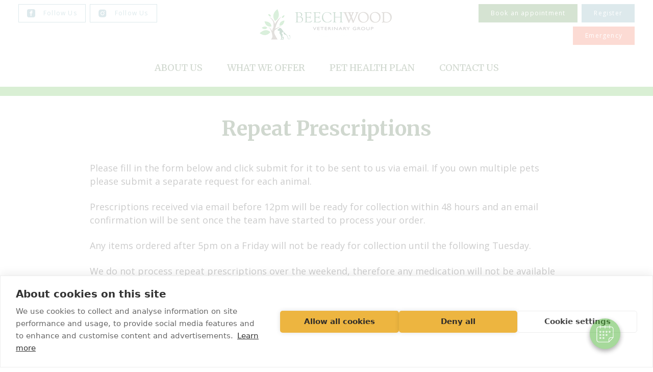

--- FILE ---
content_type: text/html; charset=UTF-8
request_url: https://www.beechwoodvets.com/contact-us/repeat-prescriptions
body_size: 32031
content:
<!doctype html>
<html lang="en-GB">
<head>
  <div id="vetstoria-fw-btn-container" data-mode="html5" data-domain="booking.vetstoria.com" data-site-hash="vg6672ee3b6cb43"></div>
<script src="https://booking.vetstoria.com/js/oabp-widget-floating-button.min.js"></script>
<!-- Google Tag Manager -->
<script>(function(w,d,s,l,i){w[l]=w[l]||[];w[l].push({'gtm.start':
new Date().getTime(),event:'gtm.js'});var f=d.getElementsByTagName(s)[0],
j=d.createElement(s),dl=l!='dataLayer'?'&l='+l:'';j.async=true;j.src=
'https://www.googletagmanager.com/gtm.js?id='+i+dl;f.parentNode.insertBefore(j,f);
})(window,document,'script','dataLayer','GTM-WSTCDGT');</script>
<!-- End Google Tag Manager -->
<!-- Google Tag Manager -->
<script>(function(w,d,s,l,i){w[l]=w[l]||[];w[l].push({'gtm.start':
new Date().getTime(),event:'gtm.js'});var f=d.getElementsByTagName(s)[0],
j=d.createElement(s),dl=l!='dataLayer'?'&l='+l:'';j.async=true;j.src=
'https://www.googletagmanager.com/gtm.js?id='+i+dl;f.parentNode.insertBefore(j,f);
})(window,document,'script','dataLayer','GTM-N7BPD77');</script>
<!-- End Google Tag Manager -->
  <meta charset="UTF-8">
<script type="text/javascript">
/* <![CDATA[ */
var gform;gform||(document.addEventListener("gform_main_scripts_loaded",function(){gform.scriptsLoaded=!0}),document.addEventListener("gform/theme/scripts_loaded",function(){gform.themeScriptsLoaded=!0}),window.addEventListener("DOMContentLoaded",function(){gform.domLoaded=!0}),gform={domLoaded:!1,scriptsLoaded:!1,themeScriptsLoaded:!1,isFormEditor:()=>"function"==typeof InitializeEditor,callIfLoaded:function(o){return!(!gform.domLoaded||!gform.scriptsLoaded||!gform.themeScriptsLoaded&&!gform.isFormEditor()||(gform.isFormEditor()&&console.warn("The use of gform.initializeOnLoaded() is deprecated in the form editor context and will be removed in Gravity Forms 3.1."),o(),0))},initializeOnLoaded:function(o){gform.callIfLoaded(o)||(document.addEventListener("gform_main_scripts_loaded",()=>{gform.scriptsLoaded=!0,gform.callIfLoaded(o)}),document.addEventListener("gform/theme/scripts_loaded",()=>{gform.themeScriptsLoaded=!0,gform.callIfLoaded(o)}),window.addEventListener("DOMContentLoaded",()=>{gform.domLoaded=!0,gform.callIfLoaded(o)}))},hooks:{action:{},filter:{}},addAction:function(o,r,e,t){gform.addHook("action",o,r,e,t)},addFilter:function(o,r,e,t){gform.addHook("filter",o,r,e,t)},doAction:function(o){gform.doHook("action",o,arguments)},applyFilters:function(o){return gform.doHook("filter",o,arguments)},removeAction:function(o,r){gform.removeHook("action",o,r)},removeFilter:function(o,r,e){gform.removeHook("filter",o,r,e)},addHook:function(o,r,e,t,n){null==gform.hooks[o][r]&&(gform.hooks[o][r]=[]);var d=gform.hooks[o][r];null==n&&(n=r+"_"+d.length),gform.hooks[o][r].push({tag:n,callable:e,priority:t=null==t?10:t})},doHook:function(r,o,e){var t;if(e=Array.prototype.slice.call(e,1),null!=gform.hooks[r][o]&&((o=gform.hooks[r][o]).sort(function(o,r){return o.priority-r.priority}),o.forEach(function(o){"function"!=typeof(t=o.callable)&&(t=window[t]),"action"==r?t.apply(null,e):e[0]=t.apply(null,e)})),"filter"==r)return e[0]},removeHook:function(o,r,t,n){var e;null!=gform.hooks[o][r]&&(e=(e=gform.hooks[o][r]).filter(function(o,r,e){return!!(null!=n&&n!=o.tag||null!=t&&t!=o.priority)}),gform.hooks[o][r]=e)}});
/* ]]> */
</script>

  <meta name="viewport" content="width=device-width, initial-scale=1">
  <link rel="profile" href="https://gmpg.org/xfn/11">

  <meta name='robots' content='index, follow, max-image-preview:large, max-snippet:-1, max-video-preview:-1' />

	<!-- This site is optimized with the Yoast SEO plugin v26.7 - https://yoast.com/wordpress/plugins/seo/ -->
	<title>Repeat Prescriptions | Beechwood Vets</title>
	<meta name="description" content="Our vets can issue prescriptions for the pets of Leeds, which can be used to acquire medication either here or elsewhere." />
	<link rel="canonical" href="https://www.beechwoodvets.com/contact-us/repeat-prescriptions" />
	<meta property="og:locale" content="en_GB" />
	<meta property="og:type" content="article" />
	<meta property="og:title" content="Repeat Prescriptions | Beechwood Vets" />
	<meta property="og:description" content="Our vets can issue prescriptions for the pets of Leeds, which can be used to acquire medication either here or elsewhere." />
	<meta property="og:url" content="https://www.beechwoodvets.com/contact-us/repeat-prescriptions" />
	<meta property="og:site_name" content="Beechwood Vets" />
	<meta property="article:modified_time" content="2024-10-17T12:41:07+00:00" />
	<meta name="twitter:card" content="summary_large_image" />
	<meta name="twitter:label1" content="Estimated reading time" />
	<meta name="twitter:data1" content="1 minute" />
	<script type="application/ld+json" class="yoast-schema-graph">{"@context":"https://schema.org","@graph":[{"@type":"WebPage","@id":"https://www.beechwoodvets.com/contact-us/repeat-prescriptions","url":"https://www.beechwoodvets.com/contact-us/repeat-prescriptions","name":"Repeat Prescriptions | Beechwood Vets","isPartOf":{"@id":"https://www.beechwoodvets.com/#website"},"datePublished":"2024-06-05T14:40:30+00:00","dateModified":"2024-10-17T12:41:07+00:00","description":"Our vets can issue prescriptions for the pets of Leeds, which can be used to acquire medication either here or elsewhere.","breadcrumb":{"@id":"https://www.beechwoodvets.com/contact-us/repeat-prescriptions#breadcrumb"},"inLanguage":"en-GB","potentialAction":[{"@type":"ReadAction","target":["https://www.beechwoodvets.com/contact-us/repeat-prescriptions"]}]},{"@type":"BreadcrumbList","@id":"https://www.beechwoodvets.com/contact-us/repeat-prescriptions#breadcrumb","itemListElement":[{"@type":"ListItem","position":1,"name":"Home","item":"https://www.beechwoodvets.com/"},{"@type":"ListItem","position":2,"name":"Contact Us","item":"https://www.beechwoodvets.com/contact-us"},{"@type":"ListItem","position":3,"name":"Repeat Prescriptions"}]},{"@type":"WebSite","@id":"https://www.beechwoodvets.com/#website","url":"https://www.beechwoodvets.com/","name":"Beechwood Vets","description":"","potentialAction":[{"@type":"SearchAction","target":{"@type":"EntryPoint","urlTemplate":"https://www.beechwoodvets.com/?s={search_term_string}"},"query-input":{"@type":"PropertyValueSpecification","valueRequired":true,"valueName":"search_term_string"}}],"inLanguage":"en-GB"}]}</script>
	<!-- / Yoast SEO plugin. -->


<link rel='dns-prefetch' href='//fonts.googleapis.com' />
<style id='wp-img-auto-sizes-contain-inline-css' type='text/css'>
img:is([sizes=auto i],[sizes^="auto," i]){contain-intrinsic-size:3000px 1500px}
/*# sourceURL=wp-img-auto-sizes-contain-inline-css */
</style>
<style id='wp-block-library-inline-css' type='text/css'>
:root{--wp-block-synced-color:#7a00df;--wp-block-synced-color--rgb:122,0,223;--wp-bound-block-color:var(--wp-block-synced-color);--wp-editor-canvas-background:#ddd;--wp-admin-theme-color:#007cba;--wp-admin-theme-color--rgb:0,124,186;--wp-admin-theme-color-darker-10:#006ba1;--wp-admin-theme-color-darker-10--rgb:0,107,160.5;--wp-admin-theme-color-darker-20:#005a87;--wp-admin-theme-color-darker-20--rgb:0,90,135;--wp-admin-border-width-focus:2px}@media (min-resolution:192dpi){:root{--wp-admin-border-width-focus:1.5px}}.wp-element-button{cursor:pointer}:root .has-very-light-gray-background-color{background-color:#eee}:root .has-very-dark-gray-background-color{background-color:#313131}:root .has-very-light-gray-color{color:#eee}:root .has-very-dark-gray-color{color:#313131}:root .has-vivid-green-cyan-to-vivid-cyan-blue-gradient-background{background:linear-gradient(135deg,#00d084,#0693e3)}:root .has-purple-crush-gradient-background{background:linear-gradient(135deg,#34e2e4,#4721fb 50%,#ab1dfe)}:root .has-hazy-dawn-gradient-background{background:linear-gradient(135deg,#faaca8,#dad0ec)}:root .has-subdued-olive-gradient-background{background:linear-gradient(135deg,#fafae1,#67a671)}:root .has-atomic-cream-gradient-background{background:linear-gradient(135deg,#fdd79a,#004a59)}:root .has-nightshade-gradient-background{background:linear-gradient(135deg,#330968,#31cdcf)}:root .has-midnight-gradient-background{background:linear-gradient(135deg,#020381,#2874fc)}:root{--wp--preset--font-size--normal:16px;--wp--preset--font-size--huge:42px}.has-regular-font-size{font-size:1em}.has-larger-font-size{font-size:2.625em}.has-normal-font-size{font-size:var(--wp--preset--font-size--normal)}.has-huge-font-size{font-size:var(--wp--preset--font-size--huge)}.has-text-align-center{text-align:center}.has-text-align-left{text-align:left}.has-text-align-right{text-align:right}.has-fit-text{white-space:nowrap!important}#end-resizable-editor-section{display:none}.aligncenter{clear:both}.items-justified-left{justify-content:flex-start}.items-justified-center{justify-content:center}.items-justified-right{justify-content:flex-end}.items-justified-space-between{justify-content:space-between}.screen-reader-text{border:0;clip-path:inset(50%);height:1px;margin:-1px;overflow:hidden;padding:0;position:absolute;width:1px;word-wrap:normal!important}.screen-reader-text:focus{background-color:#ddd;clip-path:none;color:#444;display:block;font-size:1em;height:auto;left:5px;line-height:normal;padding:15px 23px 14px;text-decoration:none;top:5px;width:auto;z-index:100000}html :where(.has-border-color){border-style:solid}html :where([style*=border-top-color]){border-top-style:solid}html :where([style*=border-right-color]){border-right-style:solid}html :where([style*=border-bottom-color]){border-bottom-style:solid}html :where([style*=border-left-color]){border-left-style:solid}html :where([style*=border-width]){border-style:solid}html :where([style*=border-top-width]){border-top-style:solid}html :where([style*=border-right-width]){border-right-style:solid}html :where([style*=border-bottom-width]){border-bottom-style:solid}html :where([style*=border-left-width]){border-left-style:solid}html :where(img[class*=wp-image-]){height:auto;max-width:100%}:where(figure){margin:0 0 1em}html :where(.is-position-sticky){--wp-admin--admin-bar--position-offset:var(--wp-admin--admin-bar--height,0px)}@media screen and (max-width:600px){html :where(.is-position-sticky){--wp-admin--admin-bar--position-offset:0px}}

/*# sourceURL=wp-block-library-inline-css */
</style><style id='global-styles-inline-css' type='text/css'>
:root{--wp--preset--aspect-ratio--square: 1;--wp--preset--aspect-ratio--4-3: 4/3;--wp--preset--aspect-ratio--3-4: 3/4;--wp--preset--aspect-ratio--3-2: 3/2;--wp--preset--aspect-ratio--2-3: 2/3;--wp--preset--aspect-ratio--16-9: 16/9;--wp--preset--aspect-ratio--9-16: 9/16;--wp--preset--color--black: #000000;--wp--preset--color--cyan-bluish-gray: #abb8c3;--wp--preset--color--white: #ffffff;--wp--preset--color--pale-pink: #f78da7;--wp--preset--color--vivid-red: #cf2e2e;--wp--preset--color--luminous-vivid-orange: #ff6900;--wp--preset--color--luminous-vivid-amber: #fcb900;--wp--preset--color--light-green-cyan: #7bdcb5;--wp--preset--color--vivid-green-cyan: #00d084;--wp--preset--color--pale-cyan-blue: #8ed1fc;--wp--preset--color--vivid-cyan-blue: #0693e3;--wp--preset--color--vivid-purple: #9b51e0;--wp--preset--color--one: #2D751C;--wp--preset--color--two: #B7DAC8;--wp--preset--color--three: #4A8F6D;--wp--preset--color--four: #F24B29;--wp--preset--color--five: #43B02A;--wp--preset--color--six: #B5E5AB;--wp--preset--color--seven: #8CCA7D;--wp--preset--color--eight: #7A6855;--wp--preset--color--nine: #4A8F6D;--wp--preset--color--ten: #163B0E;--wp--preset--color--thirteen: #5593A1;--wp--preset--color--fifteen: #5593A1;--wp--preset--color--info: #19AD5D;--wp--preset--color--success: #19AD5D;--wp--preset--color--error: #FF0000;--wp--preset--color--light-gray: #D9D9D9;--wp--preset--color--dark-gray: #79858C;--wp--preset--color--gray: #BABDBF;--wp--preset--gradient--vivid-cyan-blue-to-vivid-purple: linear-gradient(135deg,rgb(6,147,227) 0%,rgb(155,81,224) 100%);--wp--preset--gradient--light-green-cyan-to-vivid-green-cyan: linear-gradient(135deg,rgb(122,220,180) 0%,rgb(0,208,130) 100%);--wp--preset--gradient--luminous-vivid-amber-to-luminous-vivid-orange: linear-gradient(135deg,rgb(252,185,0) 0%,rgb(255,105,0) 100%);--wp--preset--gradient--luminous-vivid-orange-to-vivid-red: linear-gradient(135deg,rgb(255,105,0) 0%,rgb(207,46,46) 100%);--wp--preset--gradient--very-light-gray-to-cyan-bluish-gray: linear-gradient(135deg,rgb(238,238,238) 0%,rgb(169,184,195) 100%);--wp--preset--gradient--cool-to-warm-spectrum: linear-gradient(135deg,rgb(74,234,220) 0%,rgb(151,120,209) 20%,rgb(207,42,186) 40%,rgb(238,44,130) 60%,rgb(251,105,98) 80%,rgb(254,248,76) 100%);--wp--preset--gradient--blush-light-purple: linear-gradient(135deg,rgb(255,206,236) 0%,rgb(152,150,240) 100%);--wp--preset--gradient--blush-bordeaux: linear-gradient(135deg,rgb(254,205,165) 0%,rgb(254,45,45) 50%,rgb(107,0,62) 100%);--wp--preset--gradient--luminous-dusk: linear-gradient(135deg,rgb(255,203,112) 0%,rgb(199,81,192) 50%,rgb(65,88,208) 100%);--wp--preset--gradient--pale-ocean: linear-gradient(135deg,rgb(255,245,203) 0%,rgb(182,227,212) 50%,rgb(51,167,181) 100%);--wp--preset--gradient--electric-grass: linear-gradient(135deg,rgb(202,248,128) 0%,rgb(113,206,126) 100%);--wp--preset--gradient--midnight: linear-gradient(135deg,rgb(2,3,129) 0%,rgb(40,116,252) 100%);--wp--preset--font-size--small: 13px;--wp--preset--font-size--medium: 20px;--wp--preset--font-size--large: 36px;--wp--preset--font-size--x-large: 42px;--wp--preset--spacing--20: 0.44rem;--wp--preset--spacing--30: 0.67rem;--wp--preset--spacing--40: 1rem;--wp--preset--spacing--50: 1.5rem;--wp--preset--spacing--60: 2.25rem;--wp--preset--spacing--70: 3.38rem;--wp--preset--spacing--80: 5.06rem;--wp--preset--shadow--natural: 6px 6px 9px rgba(0, 0, 0, 0.2);--wp--preset--shadow--deep: 12px 12px 50px rgba(0, 0, 0, 0.4);--wp--preset--shadow--sharp: 6px 6px 0px rgba(0, 0, 0, 0.2);--wp--preset--shadow--outlined: 6px 6px 0px -3px rgb(255, 255, 255), 6px 6px rgb(0, 0, 0);--wp--preset--shadow--crisp: 6px 6px 0px rgb(0, 0, 0);}:where(body) { margin: 0; }.wp-site-blocks > .alignleft { float: left; margin-right: 2em; }.wp-site-blocks > .alignright { float: right; margin-left: 2em; }.wp-site-blocks > .aligncenter { justify-content: center; margin-left: auto; margin-right: auto; }:where(.wp-site-blocks) > * { margin-block-start: 24px; margin-block-end: 0; }:where(.wp-site-blocks) > :first-child { margin-block-start: 0; }:where(.wp-site-blocks) > :last-child { margin-block-end: 0; }:root { --wp--style--block-gap: 24px; }:root :where(.is-layout-flow) > :first-child{margin-block-start: 0;}:root :where(.is-layout-flow) > :last-child{margin-block-end: 0;}:root :where(.is-layout-flow) > *{margin-block-start: 24px;margin-block-end: 0;}:root :where(.is-layout-constrained) > :first-child{margin-block-start: 0;}:root :where(.is-layout-constrained) > :last-child{margin-block-end: 0;}:root :where(.is-layout-constrained) > *{margin-block-start: 24px;margin-block-end: 0;}:root :where(.is-layout-flex){gap: 24px;}:root :where(.is-layout-grid){gap: 24px;}.is-layout-flow > .alignleft{float: left;margin-inline-start: 0;margin-inline-end: 2em;}.is-layout-flow > .alignright{float: right;margin-inline-start: 2em;margin-inline-end: 0;}.is-layout-flow > .aligncenter{margin-left: auto !important;margin-right: auto !important;}.is-layout-constrained > .alignleft{float: left;margin-inline-start: 0;margin-inline-end: 2em;}.is-layout-constrained > .alignright{float: right;margin-inline-start: 2em;margin-inline-end: 0;}.is-layout-constrained > .aligncenter{margin-left: auto !important;margin-right: auto !important;}.is-layout-constrained > :where(:not(.alignleft):not(.alignright):not(.alignfull)){margin-left: auto !important;margin-right: auto !important;}body .is-layout-flex{display: flex;}.is-layout-flex{flex-wrap: wrap;align-items: center;}.is-layout-flex > :is(*, div){margin: 0;}body .is-layout-grid{display: grid;}.is-layout-grid > :is(*, div){margin: 0;}body{padding-top: 0px;padding-right: 0px;padding-bottom: 0px;padding-left: 0px;}a:where(:not(.wp-element-button)){text-decoration: underline;}:root :where(.wp-element-button, .wp-block-button__link){background-color: #32373c;border-width: 0;color: #fff;font-family: inherit;font-size: inherit;font-style: inherit;font-weight: inherit;letter-spacing: inherit;line-height: inherit;padding-top: calc(0.667em + 2px);padding-right: calc(1.333em + 2px);padding-bottom: calc(0.667em + 2px);padding-left: calc(1.333em + 2px);text-decoration: none;text-transform: inherit;}.has-black-color{color: var(--wp--preset--color--black) !important;}.has-cyan-bluish-gray-color{color: var(--wp--preset--color--cyan-bluish-gray) !important;}.has-white-color{color: var(--wp--preset--color--white) !important;}.has-pale-pink-color{color: var(--wp--preset--color--pale-pink) !important;}.has-vivid-red-color{color: var(--wp--preset--color--vivid-red) !important;}.has-luminous-vivid-orange-color{color: var(--wp--preset--color--luminous-vivid-orange) !important;}.has-luminous-vivid-amber-color{color: var(--wp--preset--color--luminous-vivid-amber) !important;}.has-light-green-cyan-color{color: var(--wp--preset--color--light-green-cyan) !important;}.has-vivid-green-cyan-color{color: var(--wp--preset--color--vivid-green-cyan) !important;}.has-pale-cyan-blue-color{color: var(--wp--preset--color--pale-cyan-blue) !important;}.has-vivid-cyan-blue-color{color: var(--wp--preset--color--vivid-cyan-blue) !important;}.has-vivid-purple-color{color: var(--wp--preset--color--vivid-purple) !important;}.has-one-color{color: var(--wp--preset--color--one) !important;}.has-two-color{color: var(--wp--preset--color--two) !important;}.has-three-color{color: var(--wp--preset--color--three) !important;}.has-four-color{color: var(--wp--preset--color--four) !important;}.has-five-color{color: var(--wp--preset--color--five) !important;}.has-six-color{color: var(--wp--preset--color--six) !important;}.has-seven-color{color: var(--wp--preset--color--seven) !important;}.has-eight-color{color: var(--wp--preset--color--eight) !important;}.has-nine-color{color: var(--wp--preset--color--nine) !important;}.has-ten-color{color: var(--wp--preset--color--ten) !important;}.has-thirteen-color{color: var(--wp--preset--color--thirteen) !important;}.has-fifteen-color{color: var(--wp--preset--color--fifteen) !important;}.has-info-color{color: var(--wp--preset--color--info) !important;}.has-success-color{color: var(--wp--preset--color--success) !important;}.has-error-color{color: var(--wp--preset--color--error) !important;}.has-light-gray-color{color: var(--wp--preset--color--light-gray) !important;}.has-dark-gray-color{color: var(--wp--preset--color--dark-gray) !important;}.has-gray-color{color: var(--wp--preset--color--gray) !important;}.has-black-background-color{background-color: var(--wp--preset--color--black) !important;}.has-cyan-bluish-gray-background-color{background-color: var(--wp--preset--color--cyan-bluish-gray) !important;}.has-white-background-color{background-color: var(--wp--preset--color--white) !important;}.has-pale-pink-background-color{background-color: var(--wp--preset--color--pale-pink) !important;}.has-vivid-red-background-color{background-color: var(--wp--preset--color--vivid-red) !important;}.has-luminous-vivid-orange-background-color{background-color: var(--wp--preset--color--luminous-vivid-orange) !important;}.has-luminous-vivid-amber-background-color{background-color: var(--wp--preset--color--luminous-vivid-amber) !important;}.has-light-green-cyan-background-color{background-color: var(--wp--preset--color--light-green-cyan) !important;}.has-vivid-green-cyan-background-color{background-color: var(--wp--preset--color--vivid-green-cyan) !important;}.has-pale-cyan-blue-background-color{background-color: var(--wp--preset--color--pale-cyan-blue) !important;}.has-vivid-cyan-blue-background-color{background-color: var(--wp--preset--color--vivid-cyan-blue) !important;}.has-vivid-purple-background-color{background-color: var(--wp--preset--color--vivid-purple) !important;}.has-one-background-color{background-color: var(--wp--preset--color--one) !important;}.has-two-background-color{background-color: var(--wp--preset--color--two) !important;}.has-three-background-color{background-color: var(--wp--preset--color--three) !important;}.has-four-background-color{background-color: var(--wp--preset--color--four) !important;}.has-five-background-color{background-color: var(--wp--preset--color--five) !important;}.has-six-background-color{background-color: var(--wp--preset--color--six) !important;}.has-seven-background-color{background-color: var(--wp--preset--color--seven) !important;}.has-eight-background-color{background-color: var(--wp--preset--color--eight) !important;}.has-nine-background-color{background-color: var(--wp--preset--color--nine) !important;}.has-ten-background-color{background-color: var(--wp--preset--color--ten) !important;}.has-thirteen-background-color{background-color: var(--wp--preset--color--thirteen) !important;}.has-fifteen-background-color{background-color: var(--wp--preset--color--fifteen) !important;}.has-info-background-color{background-color: var(--wp--preset--color--info) !important;}.has-success-background-color{background-color: var(--wp--preset--color--success) !important;}.has-error-background-color{background-color: var(--wp--preset--color--error) !important;}.has-light-gray-background-color{background-color: var(--wp--preset--color--light-gray) !important;}.has-dark-gray-background-color{background-color: var(--wp--preset--color--dark-gray) !important;}.has-gray-background-color{background-color: var(--wp--preset--color--gray) !important;}.has-black-border-color{border-color: var(--wp--preset--color--black) !important;}.has-cyan-bluish-gray-border-color{border-color: var(--wp--preset--color--cyan-bluish-gray) !important;}.has-white-border-color{border-color: var(--wp--preset--color--white) !important;}.has-pale-pink-border-color{border-color: var(--wp--preset--color--pale-pink) !important;}.has-vivid-red-border-color{border-color: var(--wp--preset--color--vivid-red) !important;}.has-luminous-vivid-orange-border-color{border-color: var(--wp--preset--color--luminous-vivid-orange) !important;}.has-luminous-vivid-amber-border-color{border-color: var(--wp--preset--color--luminous-vivid-amber) !important;}.has-light-green-cyan-border-color{border-color: var(--wp--preset--color--light-green-cyan) !important;}.has-vivid-green-cyan-border-color{border-color: var(--wp--preset--color--vivid-green-cyan) !important;}.has-pale-cyan-blue-border-color{border-color: var(--wp--preset--color--pale-cyan-blue) !important;}.has-vivid-cyan-blue-border-color{border-color: var(--wp--preset--color--vivid-cyan-blue) !important;}.has-vivid-purple-border-color{border-color: var(--wp--preset--color--vivid-purple) !important;}.has-one-border-color{border-color: var(--wp--preset--color--one) !important;}.has-two-border-color{border-color: var(--wp--preset--color--two) !important;}.has-three-border-color{border-color: var(--wp--preset--color--three) !important;}.has-four-border-color{border-color: var(--wp--preset--color--four) !important;}.has-five-border-color{border-color: var(--wp--preset--color--five) !important;}.has-six-border-color{border-color: var(--wp--preset--color--six) !important;}.has-seven-border-color{border-color: var(--wp--preset--color--seven) !important;}.has-eight-border-color{border-color: var(--wp--preset--color--eight) !important;}.has-nine-border-color{border-color: var(--wp--preset--color--nine) !important;}.has-ten-border-color{border-color: var(--wp--preset--color--ten) !important;}.has-thirteen-border-color{border-color: var(--wp--preset--color--thirteen) !important;}.has-fifteen-border-color{border-color: var(--wp--preset--color--fifteen) !important;}.has-info-border-color{border-color: var(--wp--preset--color--info) !important;}.has-success-border-color{border-color: var(--wp--preset--color--success) !important;}.has-error-border-color{border-color: var(--wp--preset--color--error) !important;}.has-light-gray-border-color{border-color: var(--wp--preset--color--light-gray) !important;}.has-dark-gray-border-color{border-color: var(--wp--preset--color--dark-gray) !important;}.has-gray-border-color{border-color: var(--wp--preset--color--gray) !important;}.has-vivid-cyan-blue-to-vivid-purple-gradient-background{background: var(--wp--preset--gradient--vivid-cyan-blue-to-vivid-purple) !important;}.has-light-green-cyan-to-vivid-green-cyan-gradient-background{background: var(--wp--preset--gradient--light-green-cyan-to-vivid-green-cyan) !important;}.has-luminous-vivid-amber-to-luminous-vivid-orange-gradient-background{background: var(--wp--preset--gradient--luminous-vivid-amber-to-luminous-vivid-orange) !important;}.has-luminous-vivid-orange-to-vivid-red-gradient-background{background: var(--wp--preset--gradient--luminous-vivid-orange-to-vivid-red) !important;}.has-very-light-gray-to-cyan-bluish-gray-gradient-background{background: var(--wp--preset--gradient--very-light-gray-to-cyan-bluish-gray) !important;}.has-cool-to-warm-spectrum-gradient-background{background: var(--wp--preset--gradient--cool-to-warm-spectrum) !important;}.has-blush-light-purple-gradient-background{background: var(--wp--preset--gradient--blush-light-purple) !important;}.has-blush-bordeaux-gradient-background{background: var(--wp--preset--gradient--blush-bordeaux) !important;}.has-luminous-dusk-gradient-background{background: var(--wp--preset--gradient--luminous-dusk) !important;}.has-pale-ocean-gradient-background{background: var(--wp--preset--gradient--pale-ocean) !important;}.has-electric-grass-gradient-background{background: var(--wp--preset--gradient--electric-grass) !important;}.has-midnight-gradient-background{background: var(--wp--preset--gradient--midnight) !important;}.has-small-font-size{font-size: var(--wp--preset--font-size--small) !important;}.has-medium-font-size{font-size: var(--wp--preset--font-size--medium) !important;}.has-large-font-size{font-size: var(--wp--preset--font-size--large) !important;}.has-x-large-font-size{font-size: var(--wp--preset--font-size--x-large) !important;}
/*# sourceURL=global-styles-inline-css */
</style>

<link rel='stylesheet' id='vetpartners-normalize-styles-css' href='https://www.beechwoodvets.com/wp-content/themes/vetpartners/assets/dist/css/vetpartners-normalize.css?ver=1.0.0'  media='all' />
<link rel='stylesheet' id='vetpartners-base-styles-css' href='https://www.beechwoodvets.com/wp-content/themes/vetpartners/assets/dist/css/vetpartners-base.css?id=8bdeaf759398812c9f05ab29ddf3655c&#038;ver=1.0.0'  media='all' />
<style id='vetpartners-base-styles-inline-css' type='text/css'>
:root { --theme-color-one: #2D751C;--theme-color-one-lighter: #173b0e;--theme-color-one-darker: #2a6c1a;--theme-color-one-contrast: #FFFFFF;--theme-color-two: #B7DAC8;--theme-color-two-lighter: #5c6d64;--theme-color-two-darker: #a9c9b9;--theme-color-two-contrast: #000000;--theme-color-three: #4A8F6D;--theme-color-three-lighter: #254837;--theme-color-three-darker: #458465;--theme-color-three-contrast: #000000;--theme-color-four: #F24B29;--theme-color-four-lighter: #792615;--theme-color-four-darker: #e04626;--theme-color-four-contrast: #FFFFFF;--theme-color-five: #43B02A;--theme-color-five-lighter: #225815;--theme-color-five-darker: #3ea327;--theme-color-five-contrast: #FFFFFF;--theme-color-six: #B5E5AB;--theme-color-six-lighter: #5b7356;--theme-color-six-darker: #a7d49e;--theme-color-six-contrast: #000000;--theme-color-seven: #8CCA7D;--theme-color-seven-lighter: #46653f;--theme-color-seven-darker: #82bb74;--theme-color-seven-contrast: #FFFFFF;--theme-color-eight: #7A6855;--theme-color-eight-lighter: #3d342b;--theme-color-eight-darker: #71604f;--theme-color-eight-contrast: #FFFFFF;--theme-color-nine: #4A8F6D;--theme-color-nine-lighter: #254837;--theme-color-nine-darker: #458465;--theme-color-nine-contrast: #FFFFFF;--theme-color-ten: #163B0E;--theme-color-ten-lighter: #0b1e07;--theme-color-ten-darker: #15370d;--theme-color-ten-contrast: #FFFFFF;--theme-color-eleven: #FFFFFF;--theme-color-eleven-lighter: #808080;--theme-color-eleven-darker: #ececec;--theme-color-eleven-contrast: #F24B29;--theme-color-twelve: #FFFFFF;--theme-color-twelve-lighter: #808080;--theme-color-twelve-darker: #ececec;--theme-color-twelve-contrast: #000000;--theme-color-thirteen: #5593A1;--theme-color-thirteen-lighter: #2b4a51;--theme-color-thirteen-darker: #4f8895;--theme-color-thirteen-contrast: #FFFFFF;--theme-color-fourteen: #FFFFFF;--theme-color-fourteen-lighter: #808080;--theme-color-fourteen-darker: #ececec;--theme-color-fourteen-contrast: #000000;--theme-color-fifteen: #5593A1;--theme-color-fifteen-lighter: #2b4a51;--theme-color-fifteen-darker: #4f8895;--theme-color-fifteen-contrast: #FFFFFF;--theme-color-info: #19AD5D;--theme-color-info-lighter: #0d572f;--theme-color-info-darker: #18a056;--theme-color-info-contrast: #FFFFFF;--theme-color-success: #19AD5D;--theme-color-success-lighter: #0d572f;--theme-color-success-darker: #18a056;--theme-color-success-contrast: #FFFFFF;--theme-color-error: #FF0000;--theme-color-error-lighter: #800000;--theme-color-error-darker: #ec0000;--theme-color-error-contrast: #FFFFFF;--theme-color-white: #FFFFFF;--theme-color-white-lighter: #808080;--theme-color-white-darker: #ececec;--theme-color-white-contrast: #000000;--theme-color-light_gray: #D9D9D9;--theme-color-light_gray-lighter: #6d6d6d;--theme-color-light_gray-darker: #c8c8c8;--theme-color-light_gray-contrast: #F2F2F2;--theme-color-dark_gray: #79858C;--theme-color-dark_gray-lighter: #3d4346;--theme-color-dark_gray-darker: #707b82;--theme-color-dark_gray-contrast: #000000;--theme-color-gray: #BABDBF;--theme-color-gray-lighter: #5d5f60;--theme-color-gray-darker: #acafb1;--theme-color-gray-contrast: #F2F2F2;--theme-color-black: #000000;--theme-color-black-lighter: #000000;--theme-color-black-darker: #000000;--theme-color-black-contrast: #FFFFFF; }
                :root {
                    --theme-font-normal: 'Open Sans';
                    --theme-font-heading: 'Merriweather';
                }
            
            body {
                --theme-body-color: var(--theme-color-ten);
                --theme-body-color-contrast: var(--theme-color-ten-contrast);
                --theme-body-color-lighter: var(--theme-color-ten-lighter);
                --theme-body-color-darker: var(--theme-color-ten-darker);
            }
        
            a, .cookie-consent-btn {
                --theme-link-color: var(--theme-color-one);
                --theme-link-color-contrast: var(--theme-color-one-contrast);
                --theme-link-color-lighter: var(--theme-color-one-lighter);
                --theme-link-color-darker: var(--theme-color-one-darker);
            }
        
            .button, ul.button {
                --theme-button-color: var(--theme-color-fifteen);
                --theme-button-color-contrast: var(--theme-color-fifteen-contrast);
                --theme-button-color-lighter: var(--theme-color-fifteen-lighter);
                --theme-button-color-darker: var(--theme-color-fifteen-darker);
                --theme-button-rounded: 0em;
                --theme-button-border: 0px;
                --theme-button-font-weight: 400;
            }
        
        .header-nav, .header-nav .button-wrapper ul.button--clear, .header-nav .button-wrapper ul.button--clear .text-clear {
            --theme-navigation-background: var(--theme-color-white);
            --theme-navigation-background-contrast: var(--theme-color-white-contrast);
            --theme-navigation-background-lighter: var(--theme-color-white-lighter);
            --theme-navigation-background-darker: var(--theme-color-white-darker);
            --theme-navigation-color: var(--theme-color-ten);
            --theme-navigation-color-contrast: var(--theme-color-ten-contrast);
            --theme-navigation-color-lighter: var(--theme-color-ten-lighter);
            --theme-navigation-color-darker: var(--theme-color-ten-darker);
        }
        .header, header {
            --theme-header-border-color: var(--theme-color-five);
            --theme-header-border-color-contrast: var(--theme-color-five-contrast);
            --theme-header-border-color-lighter: var(--theme-color-five-lighter);
            --theme-header-border-color-darker: var(--theme-color-five-darker);
            --theme-header-border-width: 18px;
        }
        .header__top, .header__top .button-wrapper ul.button--clear, .header__top .button-wrapper ul.button--clear text-clear {
            --theme-header-top-background: var(--theme-color-white);
            --theme-header-top-background-contrast: var(--theme-color-white);-contrast);
            --theme-header-top-background-lighter: var(--theme-color-white);-lighter);
            --theme-header-top-background-darker: var(--theme-color-white);-darker);
            --theme-header-top-color: var(--theme-color-default);
            --theme-header-top-color-contrast: var(--theme-color-default-contrast);
            --theme-header-top-color-lighter: var(--theme-color-default-lighter);
            --theme-header-top-color-darker: var(--theme-color-default-darker);
        }
        .header-nav .menu, .header__navigation--mobile .menu {
            --theme-header-navigation-font-family:  var(--theme-font-heading);
        }
    
        .mobile-nav-btn {
            --theme-mobile-nav-button-color: var(--theme-color-ten);
            --theme-mobile-nav-button-color-contrast: var(--theme-color-ten-contrast);
            --theme-mobile-nav-button-color-lighter: var(--theme-color-ten-lighter);
            --theme-mobile-nav-button-color-darker: var(--theme-color-ten-darker);
        }
        .header--mobile, .header--mobile .button-wrapper ul.button--clear, .header--mobile .button-wrapper ul.button--clear .text-clear {
            --theme-mobile-header-background: var(--theme-color-white);
            --theme-mobile-header-background-contrast: var(--theme-color-white-contrast);
            --theme-mobile-header-background-lighter: var(--theme-color-white-lighter);
            --theme-mobile-header-background-darker: var(--theme-color-white-darker);
        }
    
        footer, .footer-nav, .footer-wrapper {
            --theme-footer-background: var(--theme-color-two);
            --theme-footer-background-contrast: var(--theme-color-two-contrast);
            --theme-footer-background-lighter: var(--theme-color-two-lighter);
            --theme-footer-background-darker: var(--theme-color-two-darker);
            --theme-footer-color: var(--theme-color-ten);
            --theme-footer-color-contrast: var(--theme-color-ten-contrast);
            --theme-footer-color-lighter: var(--theme-color-ten-lighter);
            --theme-footer-color-darker: var(--theme-color-ten-darker);
        }
        footer a, footer button {
            --theme-footer-link-color: var(--theme-color-ten);
            --theme-footer-link-color-contrast: var(--theme-color-ten-contrast);
            --theme-footer-link-color-lighter: var(--theme-color-ten-lighter);
            --theme-footer-link-color-darker: var(--theme-color-ten-darker);
        }
    
            .tab-nav__item, .accordionItem__item, .tabsItem__item {
                --theme-tab-color: var(--theme-color-one);
                --theme-tab-color-contrast: var(--theme-color-one-contrast);
                --theme-tab-color-lighter: var(--theme-color-one-lighter);
                --theme-tab-color-darker: var(--theme-color-one-darker);
                --theme-tab-color-active: var(--theme-color-five);
                --theme-tab-color-active-contrast: var(--theme-color-five-contrast);
                --theme-tab-color-active-lighter: var(--theme-color-five-lighter);
                --theme-tab-color-active-darker: var(--theme-color-five-darker);
                --theme-tab-rounded: 0px;
                --theme-tab-border: none;
                --theme-tab-border-color: var(--theme-color-default);
                --theme-tab-border-color-active: var(--theme-color-default);
            }
        
            .text-block {
                --theme-text-block-color: var(--theme-color-white);
                --theme-text-block-color-contrast: var(--theme-color-white-contrast);
                --theme-text-block-color-lighter: var(--theme-color-white-lighter);
                --theme-text-block-color-darker: var(--theme-color-white-darker);
                --theme-text-block-padding: 0px;
                --theme-text-block-text-align: left;
                --theme-text-block-title-text-align: left;
                --theme-text-block-rounding: 0px;
            }
            .text-block__heading--align-default {
                --theme-text-block-heading-underline-margin-left: auto;
                --theme-text-block-heading-underline-margin-right: auto;
            }
        
            .image-block, .action-block-grid-item__gradient, .action-block-grid-item__image, .action-block-grid .card.rounded-default {
                --theme-image-block-rounding: 0px;
                --theme-image-block-border-width: 0;
                --theme-image-block-border-color: var(--theme-color-white);
                --theme-image-block-border-color-contrast: var(--theme-color-white-contrast);
                --theme-image-block-border-color-lighter: var(--theme-color-white-lighter);
                --theme-image-block-border-color-darker: var(--theme-color-white-darker);
            }
        
            .action-block-grid__action-block, .action-block-grid .card__content-wrapper--default-color {
                --theme-action-grid-block-horizontal-alignment: left;
                --theme-action-grid-block-background: var(--theme-color-white);
                --theme-action-grid-block-background-contrast: var(--theme-color-white-contrast);
                --theme-action-grid-block-background-lighter: var(--theme-color-white-lighter);
                --theme-action-grid-block-background-darker: var(--theme-color-white-darker);
            }
        
            .hero {
                --theme-hero-color: var(--theme-color-white);
                --theme-hero-color-contrast: var(--theme-color-white-contrast);
                --theme-hero-color-lighter: var(--theme-color-white-lighter);
                --theme-hero-color-darker: var(--theme-color-white-darker);
            }
        
            .testimonial__background {
                --theme-testimonial-color: var(--theme-color-white);
                --theme-testimonial-color-contrast: var(--theme-color-white-contrast);
                --theme-testimonial-color-lighter: var(--theme-color-white-lighter);
                --theme-testimonial-color-darker: var(--theme-color-white-darker);
            }
        
            .product-list__item {
                --theme-product-list-item-background: var(--theme-color-white);
                --theme-product-list-item-background-contrast: var(--theme-color-white-contrast);
                --theme-product-list-item-background-lighter: var(--theme-color-white-lighter);
                --theme-product-list-item-background-darker: var(--theme-color-white-darker);
                --theme-product-list-item-rounding: 0;
                --theme-product-list-item-border-width: 0;
            }
        
        h1, h2, h3, h4, h1::after, h2::after, h3::after, h4::after {
            --theme-heading-color: var(--theme-color-ten);
            --theme-heading-color-contrast: var(--theme-color-ten-contrast);
            --theme-heading-color-lighter: var(--theme-color-ten-lighter);
            --theme-heading-color-darker: var(--theme-color-ten-darker);
            --theme-heading-underline-display: block;
            --theme-heading-underline-height: 2px;
            --theme-heading-font-weight: 600;
        }
    
            h1, h2, h3,h4, h1::after, h2::after, h3::after, h4::after {
                --theme-heading-underline-color: var(--theme-color-one);
                --theme-heading-underline-color-contrast: var(--theme-color-one-contrast);
                --theme-heading-underline-color-lighter: var(--theme-color-one-lighter);
                --theme-heading-underline-color-darker: var(--theme-color-one-darker);
            }
        
        .layout-row {
            --theme-row-color: var(--theme-color-white);
            --theme-row-color-contrast: var(--theme-color-white-contrast);
            --theme-row-color-lighter: var(--theme-color-white-lighter);
            --theme-row-color-darker: var(--theme-color-white-darker);
        }

        .gradient-wrapper__overlay {
            --theme-gradient-background: #000000;
            --theme-gradient-opacity: 0.15;
        }   
    
/*# sourceURL=vetpartners-base-styles-inline-css */
</style>
<link rel='stylesheet' id='vetpartners-font-heading-css' href='https://fonts.googleapis.com/css2?family=Merriweather%3Aital%2Cwght%400%2C300%3B0%2C400%3B0%2C700%3B0%2C900%3B1%2C300%3B1%2C400%3B1%2C700%3B1%2C900&#038;display=swap&#038;ver=6.9'  media='screen' />
<link rel='stylesheet' id='vetpartners-font-css' href='https://fonts.googleapis.com/css2?family=Open+Sans%3Aital%2Cwght%400%2C300..800%3B1%2C300..800&#038;display=swap&#038;ver=6.9'  media='screen' />
<script  src="https://www.beechwoodvets.com/wp-includes/js/jquery/jquery.min.js?ver=3.7.1" id="jquery-core-js"></script>
<script  src="https://www.beechwoodvets.com/wp-includes/js/jquery/jquery-migrate.min.js?ver=3.4.1" id="jquery-migrate-js"></script>
<style>
        a:where(:not(.wp-element-button)) {
            text-decoration: unset!important;
        }
        a:where(:not(.wp-element-button)):hover {
            text-decoration: unset!important;
        }
    </style><link rel="icon" href="https://www.beechwoodvets.com/wp-content/uploads/sites/140/2025/11/cropped-5049-Beechwood-Vets-Favicons-1-32x32.jpg" sizes="32x32" />
<link rel="icon" href="https://www.beechwoodvets.com/wp-content/uploads/sites/140/2025/11/cropped-5049-Beechwood-Vets-Favicons-1-192x192.jpg" sizes="192x192" />
<link rel="apple-touch-icon" href="https://www.beechwoodvets.com/wp-content/uploads/sites/140/2025/11/cropped-5049-Beechwood-Vets-Favicons-1-180x180.jpg" />
<meta name="msapplication-TileImage" content="https://www.beechwoodvets.com/wp-content/uploads/sites/140/2025/11/cropped-5049-Beechwood-Vets-Favicons-1-270x270.jpg" />
  
    
  <svg xmlns="http://www.w3.org/2000/svg" style="display: none;">
    <!-- arrow right circle  -->
    <symbol id="arrow-right-circle" viewBox="0 0 16 16" fill="none" xmlns="http://www.w3.org/2000/svg">
        <path
          d="M3.80958 8.76181V7.238H9.90482L7.23815 4.57134L8.32006 3.48943L12.8305 7.99991L8.32006 12.5104L7.23815 11.4285L9.90482 8.76181H3.80958ZM16.0001 7.99991C16.0001 10.0206 15.1973 11.9585 13.7685 13.3874C12.3396 14.8162 10.4017 15.619 8.38101 15.619C7.38046 15.619 6.38971 15.4219 5.46533 15.039C4.54094 14.6561 3.70102 14.0949 2.99353 13.3874C1.56468 11.9585 0.761963 10.0206 0.761963 7.99991C0.761963 5.97921 1.56468 4.04128 2.99353 2.61243C4.42238 1.18358 6.36031 0.380859 8.38101 0.380859C9.38156 0.380859 10.3723 0.577932 11.2967 0.960825C12.2211 1.34372 13.061 1.90493 13.7685 2.61243C14.476 3.31992 15.0372 4.15984 15.4201 5.08422C15.803 6.00861 16.0001 6.99936 16.0001 7.99991ZM14.4762 7.99991C14.4762 6.38335 13.8341 4.833 12.691 3.68992C11.5479 2.54684 9.99757 1.90467 8.38101 1.90467C6.76445 1.90467 5.21411 2.54684 4.07103 3.68992C2.92795 4.833 2.28577 6.38335 2.28577 7.99991C2.28577 9.61646 2.92795 11.1668 4.07103 12.3099C5.21411 13.453 6.76445 14.0951 8.38101 14.0951C9.99757 14.0951 11.5479 13.453 12.691 12.3099C13.8341 11.1668 14.4762 9.61646 14.4762 7.99991Z"
          fill="currentColor"
        />
    </symbol>

    <!-- arrow left circle  -->
    <symbol id="arrow-left-circle" viewBox="0 0 16 16" fill="none" xmlns="http://www.w3.org/2000/svg">
        <path
          d="M3.80958 8.76181V7.238H9.90482L7.23815 4.57134L8.32006 3.48943L12.8305 7.99991L8.32006 12.5104L7.23815 11.4285L9.90482 8.76181H3.80958ZM16.0001 7.99991C16.0001 10.0206 15.1973 11.9585 13.7685 13.3874C12.3396 14.8162 10.4017 15.619 8.38101 15.619C7.38046 15.619 6.38971 15.4219 5.46533 15.039C4.54094 14.6561 3.70102 14.0949 2.99353 13.3874C1.56468 11.9585 0.761963 10.0206 0.761963 7.99991C0.761963 5.97921 1.56468 4.04128 2.99353 2.61243C4.42238 1.18358 6.36031 0.380859 8.38101 0.380859C9.38156 0.380859 10.3723 0.577932 11.2967 0.960825C12.2211 1.34372 13.061 1.90493 13.7685 2.61243C14.476 3.31992 15.0372 4.15984 15.4201 5.08422C15.803 6.00861 16.0001 6.99936 16.0001 7.99991ZM14.4762 7.99991C14.4762 6.38335 13.8341 4.833 12.691 3.68992C11.5479 2.54684 9.99757 1.90467 8.38101 1.90467C6.76445 1.90467 5.21411 2.54684 4.07103 3.68992C2.92795 4.833 2.28577 6.38335 2.28577 7.99991C2.28577 9.61646 2.92795 11.1668 4.07103 12.3099C5.21411 13.453 6.76445 14.0951 8.38101 14.0951C9.99757 14.0951 11.5479 13.453 12.691 12.3099C13.8341 11.1668 14.4762 9.61646 14.4762 7.99991Z"
          fill="currentColor"
          transform="rotate(180)"
          style="transform-origin: center;"
        />
    </symbol>

    <!-- arrow right icons -->
    <symbol id="arrow-right" viewBox="0 0 12 7" fill="none" xmlns="http://www.w3.org/2000/svg">
        <path d="M9.0075 2.75H0V4.25H9.0075V6.5L12 3.5L9.0075 0.5V2.75Z" fill="currentColor" />    
    </symbol>

    <!-- arrow left icons -->
    <symbol id="arrow-left" viewBox="0 0 12 7" fill="none" xmlns="http://www.w3.org/2000/svg">
      <path d="M9.0075 2.75H0V4.25H9.0075V6.5L12 3.5L9.0075 0.5V2.75Z" fill="currentColor" transform="rotate(180 6 3.5)"/>    
    </symbol>

    <!-- bookmark icons -->
    <symbol id="bookmark" viewBox="0 0 14 17" fill="none" xmlns="http://www.w3.org/2000/svg">
        <path
          d="M13.0195 16.375L6.89453 12L0.769531 16.375V2.375C0.769531 1.91087 0.953906 1.46575 1.28209 1.13756C1.61028 0.809374 2.0554 0.625 2.51953 0.625H11.2695C11.7337 0.625 12.1788 0.809374 12.507 1.13756C12.8352 1.46575 13.0195 1.91087 13.0195 2.375V16.375Z"
          stroke="currentColor"
          strokeLinecap="round"
          strokeLinejoin="round"
        />
    </symbol>

    <!-- burger menu icon -->
    <symbol id="burger" viewBox="0 0 18 12" fill="none" xmlns="http://www.w3.org/2000/svg">
        <path d="M0 12H18V10H0V12ZM0 7H18V5H0V7ZM0 0V2H18V0H0Z" fill="currentColor" />
    </symbol>


    <!-- Calendar Icon -->
    <symbol id="calendar" viewBox="0 0 24 24" fill="none" xmlns="http://www.w3.org/2000/svg">
        <path
          d="M18.6367 3.92969H4.63672C3.53215 3.92969 2.63672 4.82512 2.63672 5.92969V19.9297C2.63672 21.0343 3.53215 21.9297 4.63672 21.9297H18.6367C19.7413 21.9297 20.6367 21.0343 20.6367 19.9297V5.92969C20.6367 4.82512 19.7413 3.92969 18.6367 3.92969Z"
          stroke="currentColor"
          strokeWidth="2"
          strokeLinecap="round"
          strokeLinejoin="round"
        />
        <path
          d="M15.6367 1.92969V5.92969"
          stroke="currentColor"
          strokeWidth="2"
          strokeLinecap="round"
          strokeLinejoin="round"
        />
        <path
          d="M7.63672 1.92969V5.92969"
          stroke="currentColor"
          strokeWidth="2"
          strokeLinecap="round"
          strokeLinejoin="round"
        />
        <path
          d="M2.63672 9.92969H20.6367"
          stroke="currentColor"
          strokeWidth="2"
          strokeLinecap="round"
          strokeLinejoin="round"
        />
    </symbol>


    <!-- Card Icon -->
    <symbol id="card" viewBox="0 0 24 24" fill="none" xmlns="http://www.w3.org/2000/svg">
        <path
          d="M21 4H3C1.89543 4 1 4.89543 1 6V18C1 19.1046 1.89543 20 3 20H21C22.1046 20 23 19.1046 23 18V6C23 4.89543 22.1046 4 21 4Z"
          stroke="currentColor"
          strokeWidth="2"
          strokeLinecap="round"
          strokeLinejoin="round"
        />
        <path d="M1 10H23" stroke="currentColor" strokeWidth="2" strokeLinecap="round" strokeLinejoin="round" />    
    </symbol>


    <!-- Cart Icon -->
    <symbol id="cart" viewBox="0 0 21 20" fill="none" xmlns="http://www.w3.org/2000/svg">
        <path opacity="0.3" d="M14.5502 9L17.3102 4H5.16016L7.53016 9H14.5502Z" fill="currentColor" />
        <path
          d="M14.55 11C15.3 11 15.96 10.59 16.3 9.97L19.88 3.48C19.9643 3.32843 20.0075 3.15747 20.0054 2.98406C20.0034 2.81064 19.956 2.64077 19.8681 2.49126C19.7803 2.34175 19.6549 2.21778 19.5043 2.13162C19.3538 2.04545 19.1834 2.00009 19.01 2H4.21L3.27 0H0V2H2L5.6 9.59L4.25 12.03C3.52 13.37 4.48 15 6 15H18V13H6L7.1 11H14.55ZM5.16 4H17.31L14.55 9H7.53L5.16 4ZM6 16C4.9 16 4.01 16.9 4.01 18C4.01 19.1 4.9 20 6 20C7.1 20 8 19.1 8 18C8 16.9 7.1 16 6 16ZM16 16C14.9 16 14.01 16.9 14.01 18C14.01 19.1 14.9 20 16 20C17.1 20 18 19.1 18 18C18 16.9 17.1 16 16 16Z"
          fill="currentColor"
        />
    </symbol>



    <!-- Cat Icon -->
    <symbol id="cat" viewBox="0 0 29 32" fill="none" xmlns="http://www.w3.org/2000/svg">
        <path
          d="M23.8207 11.1499C23.5736 10.4272 23.1046 9.79959 22.4796 9.35549C21.8545 8.91138 21.105 8.67311 20.3365 8.6742H17.3852V0L16.1449 0.175969C13.3314 0.575119 11.1398 1.9911 9.63167 4.38465C8.54432 6.11 8.03885 8.01329 7.80428 9.43682C6.18478 10.6743 4.77587 12.3782 3.61151 14.5088C2.63025 16.3041 1.81795 18.4083 1.19709 20.7631C0.148049 24.7418 0.00604429 28.042 0.000543389 28.1806L0 32H2.17286V28.2475C2.20002 27.6924 2.88431 15.5439 9.44165 10.918L9.82603 10.6468L9.88919 10.1827C10.2162 7.77985 11.3463 3.81115 15.212 2.59124V10.8325H20.3365C20.6507 10.8316 20.9573 10.9285 21.2131 11.1097C21.469 11.2908 21.6611 11.5471 21.7626 11.8424C22.629 14.3822 24.1176 17.5604 26.4377 19.0539L25.7399 21.6525C25.4971 22.5792 24.9446 23.3966 24.1731 23.9709C23.4015 24.5452 22.4565 24.8424 21.4927 24.8137C19.5458 24.7557 17.5194 25.008 15.4696 25.5631L14.6687 25.78V32H16.8419V27.4452C18.3437 27.0928 19.8847 26.9335 21.4274 26.971C22.8801 27.0108 24.3038 26.5621 25.4677 25.6977C26.6315 24.8333 27.4673 23.6038 27.8395 22.2086L29 17.8866L28.1357 17.5187C26.5194 16.8307 24.9871 14.5689 23.8207 11.1499Z"
          fill="currentColor"
        />
    </symbol>


    <!-- Chevron Up Icon -->
    <symbol id="chevron-up" width="12" height="8" viewBox="0 0 12 8" fill="none" xmlns="http://www.w3.org/2000/svg">
        <path d="M1.41 7.41L6 2.83L10.59 7.41L12 6L6 0L0 6L1.41 7.41Z" fill="currentColor" />
    </symbol>

    <!-- Clock icon -->

    <symbol id="ClockIcon" width="24" height="24" viewBox="0 0 24 24" fill="none" xmlns="http://www.w3.org/2000/svg">
        <path
          d="M12 22C17.5228 22 22 17.5228 22 12C22 6.47715 17.5228 2 12 2C6.47715 2 2 6.47715 2 12C2 17.5228 6.47715 22 12 22Z"
          stroke="currentColor"
          strokeWidth="2"
          strokeLinecap="round"
          strokeLinejoin="round"
        />
        <path d="M12 6V12L16 14" stroke="currentColor" strokeWidth="2" strokeLinecap="round" strokeLinejoin="round" />    
    </symbol>

    <!-- Dog Icon -->
    <symbol id="dog" viewBox="0 0 16 16" fill="none" xmlns="http://www.w3.org/2000/svg">
        <path
          d="M9.47483 0H12.1565C12.585 0 13.0043 0.1128 13.3689 0.3264L15.6994 1.6888C15.7913 1.74251 15.8672 1.8177 15.9198 1.90719C15.9724 1.99668 16 2.09749 16 2.2V3.4C16 3.87739 15.8004 4.33523 15.4451 4.67279C15.0899 5.01036 14.608 5.2 14.1056 5.2H13.8951V12.4376C14.7345 12.5448 15.3222 12.8816 15.659 13.4576C15.8468 13.78 15.9268 14.1296 15.9638 14.452C16 14.7648 16 15.092 16 15.38V15.4C16 15.5591 15.9335 15.7117 15.815 15.8243C15.6966 15.9368 15.536 16 15.3685 16H3.23003C2.52356 16.0006 1.83641 15.7809 1.27402 15.3746C0.711634 14.9683 0.305087 14.398 0.116769 13.751C-0.0715489 13.104 -0.0312328 12.4162 0.23153 11.7931C0.494294 11.17 0.964986 10.646 1.57137 10.3016C1.71507 10.2197 1.88712 10.1954 2.04967 10.234C2.21223 10.2727 2.35197 10.3711 2.43817 10.5076C2.52436 10.6441 2.54994 10.8076 2.50929 10.9621C2.46863 11.1165 2.36506 11.2493 2.22137 11.3312C1.85214 11.5407 1.56548 11.8596 1.40539 12.2388C1.2453 12.6181 1.22063 13.0368 1.33516 13.4306C1.44969 13.8245 1.69709 14.1718 2.03939 14.4192C2.38169 14.6665 2.79997 14.8003 3.23003 14.8C3.49861 14.8 3.66532 14.7336 3.77646 14.6592C3.89349 14.5808 3.98527 14.4688 4.05515 14.3336C4.14339 14.1605 4.19679 13.9733 4.21259 13.7816V13.7536L4.21596 13.6392C4.24115 13.0515 4.31433 12.4665 4.43487 11.8896C4.65378 10.8568 5.10591 9.5152 6.07837 8.5784C6.79235 7.8904 7.18049 6.8832 7.38088 5.8872C7.58042 4.904 7.58042 4.0064 7.58042 3.6V1.8C7.58042 1.32261 7.78001 0.864773 8.13528 0.527208C8.49055 0.189642 8.9724 0 9.47483 0ZM4.84406 13.8L5.47553 13.8208V13.8256L5.47469 13.8336L5.473 13.856C5.46496 13.958 5.45091 14.0595 5.43091 14.16C5.39807 14.3304 5.33661 14.56 5.22042 14.8H11.3246C11.2488 14.4048 11.0383 13.9952 10.4717 13.744C10.3425 13.6904 10.2058 13.6549 10.0659 13.6384C9.8703 13.6097 9.67273 13.595 9.47483 13.5944L9.23656 13.5976L9.11784 13.5992H9.06732C8.98283 13.6032 8.89836 13.5911 8.81891 13.5635C8.73946 13.5359 8.66665 13.4934 8.60482 13.4385C8.54298 13.3837 8.49337 13.3176 8.45894 13.2442C8.4245 13.1708 8.40595 13.0915 8.40437 13.0112C8.40279 12.9308 8.41822 12.8509 8.44974 12.7764C8.48127 12.7018 8.52824 12.634 8.58788 12.577C8.64752 12.5199 8.7186 12.4749 8.79691 12.4445C8.87522 12.4141 8.95916 12.399 9.04375 12.4L9.09595 12.3992L9.21635 12.3976L9.47483 12.3944C9.67269 12.3944 9.8916 12.4072 10.1063 12.432V10.6024C10.1063 10.4433 10.1728 10.2907 10.2913 10.1781C10.4097 10.0656 10.5703 10.0024 10.7378 10.0024C10.9052 10.0024 11.0659 10.0656 11.1843 10.1781C11.3027 10.2907 11.3692 10.4433 11.3692 10.6024V12.8456C12.2659 13.3912 12.5261 14.208 12.601 14.8H14.7261C14.7223 14.7279 14.7164 14.6558 14.7084 14.584C14.6807 14.3432 14.6293 14.168 14.5544 14.04C14.4449 13.8528 14.1898 13.6 13.2636 13.6C13.0962 13.6 12.9355 13.5368 12.8171 13.4243C12.6987 13.3117 12.6322 13.1591 12.6322 13V4.6C12.6322 4.44087 12.6987 4.28826 12.8171 4.17574C12.9355 4.06321 13.0962 4 13.2636 4H14.1056C14.2731 4 14.4337 3.93679 14.5521 3.82426C14.6705 3.71174 14.7371 3.55913 14.7371 3.4V2.536L12.7071 1.348C12.5415 1.25117 12.3509 1.19994 12.1565 1.2H9.47399C9.30666 1.20021 9.14626 1.26352 9.02802 1.37602C8.90977 1.48852 8.84336 1.64101 8.84336 1.8V3.5856C8.84818 3.74732 8.90883 3.90305 9.01596 4.0288C9.101 4.12 9.23487 4.2 9.47483 4.2C9.71647 4.2 9.85624 4.1192 9.94296 4.0248C10.0541 3.89338 10.112 3.7285 10.1063 3.56C10.1063 3.40087 10.1728 3.24826 10.2913 3.13574C10.4097 3.02321 10.5703 2.96 10.7378 2.96C10.9052 2.96 11.0659 3.02321 11.1843 3.13574C11.3027 3.24826 11.3692 3.40087 11.3692 3.56C11.3692 4.0032 11.2202 4.46 10.8927 4.8152C10.5559 5.1808 10.0642 5.4 9.47483 5.4C9.21214 5.4 8.9705 5.3568 8.75496 5.2768C8.72176 5.55696 8.67738 5.83583 8.62193 6.1128C8.40133 7.2056 7.94752 8.4872 6.97758 9.4216C6.26613 10.1064 5.8763 11.1656 5.67339 12.1256C5.56028 12.6689 5.49411 13.2201 5.47553 13.7736V13.8208L4.84406 13.8Z"
          fill="currentColor"
        />    
    </symbol>

    <!-- Facebook Icon -->
    <symbol id="facebook" viewBox="0 0 24 24" fill="currentColor" xmlns="http://www.w3.org/2000/svg">
        <path d="M19 0h-14c-2.761 0-5 2.239-5 5v14c0 2.761 2.239 5 5 5h14c2.762 0 5-2.239 5-5v-14c0-2.761-2.238-5-5-5zm-3 7h-1.924c-.615 0-1.076.252-1.076.889v1.111h3l-.238 3h-2.762v8h-3v-8h-2v-3h2v-1.923c0-2.022 1.064-3.077 3.461-3.077h2.539v3z" />    
    </symbol>

    <!-- Female Icon -->
    <symbol id="female" viewBox="0 0 19 30" fill="none" xmlns="http://www.w3.org/2000/svg">
        <path
          d="M19.0005 9.91088C19.0009 8.12203 18.4833 6.37133 17.51 4.87041C16.5368 3.36948 15.1496 2.18259 13.5162 1.45319C11.8828 0.723787 10.0731 0.483109 8.30587 0.760244C6.53862 1.03738 4.88947 1.82047 3.55776 3.01484C2.22605 4.20922 1.2688 5.76376 0.801709 7.49056C0.334621 9.21735 0.377693 11.0425 0.925721 12.7453C1.47375 14.4481 2.50327 15.9558 3.88984 17.086C5.27641 18.2163 6.96067 18.9207 8.73903 19.1141V23.6674H5.78811C5.52251 23.6674 5.26779 23.7729 5.07999 23.9607C4.89218 24.1485 4.78667 24.4032 4.78667 24.6688C4.78667 24.9344 4.89218 25.1891 5.07999 25.3769C5.26779 25.5647 5.52251 25.6702 5.78811 25.6702H8.73903V28.3574C8.73903 28.623 8.84454 28.8778 9.03234 29.0656C9.22015 29.2534 9.47487 29.3589 9.74047 29.3589C10.0061 29.3589 10.2608 29.2534 10.4486 29.0656C10.6364 28.8778 10.7419 28.623 10.7419 28.3574V25.6702H13.6928C13.9584 25.6702 14.2131 25.5647 14.401 25.3769C14.5888 25.1891 14.6943 24.9344 14.6943 24.6688C14.6943 24.4032 14.5888 24.1485 14.401 23.9607C14.2131 23.7729 13.9584 23.6674 13.6928 23.6674H10.7419V19.1141C13.0098 18.8652 15.1062 17.7887 16.6299 16.0907C18.1536 14.3926 18.9977 12.1923 19.0005 9.91088ZM2.48669 9.91088C2.48603 8.47528 2.91118 7.07172 3.70834 5.87779C4.50551 4.68385 5.63889 3.75317 6.96509 3.20348C8.29129 2.65379 9.75073 2.5098 11.1588 2.78971C12.5668 3.06962 13.8602 3.76086 14.8754 4.77599C15.8905 5.79111 16.5817 7.08451 16.8616 8.49257C17.1416 9.90062 16.9976 11.3601 16.4479 12.6863C15.8982 14.0125 14.9675 15.1458 13.7736 15.943C12.5796 16.7402 11.1761 17.1653 9.74047 17.1647C7.81688 17.1629 5.97254 16.3982 4.61204 15.0383C3.25155 13.6785 2.486 11.8345 2.48335 9.91088H2.48669Z"
          fill="currentColor"
        />
    </symbol>


    <!-- Female neutured Icon -->
    <symbol id="neutered-female" viewBox="0 0 19 30" fill="none" xmlns="http://www.w3.org/2000/svg">
        <path
          d="M19.0005 9.91088C19.0009 8.12203 18.4833 6.37133 17.51 4.87041C16.5368 3.36948 15.1496 2.18259 13.5162 1.45319C11.8828 0.723787 10.0731 0.483109 8.30587 0.760244C6.53862 1.03738 4.88947 1.82047 3.55776 3.01484C2.22605 4.20922 1.2688 5.76376 0.801709 7.49056C0.334621 9.21735 0.377693 11.0425 0.925721 12.7453C1.47375 14.4481 2.50327 15.9558 3.88984 17.086C5.27641 18.2163 6.96067 18.9207 8.73903 19.1141V23.6674H5.78811C5.52251 23.6674 5.26779 23.7729 5.07999 23.9607C4.89218 24.1485 4.78667 24.4032 4.78667 24.6688C4.78667 24.9344 4.89218 25.1891 5.07999 25.3769C5.26779 25.5647 5.52251 25.6702 5.78811 25.6702H8.73903V28.3574C8.73903 28.623 8.84454 28.8778 9.03234 29.0656C9.22015 29.2534 9.47487 29.3589 9.74047 29.3589C10.0061 29.3589 10.2608 29.2534 10.4486 29.0656C10.6364 28.8778 10.7419 28.623 10.7419 28.3574V25.6702H13.6928C13.9584 25.6702 14.2131 25.5647 14.401 25.3769C14.5888 25.1891 14.6943 24.9344 14.6943 24.6688C14.6943 24.4032 14.5888 24.1485 14.401 23.9607C14.2131 23.7729 13.9584 23.6674 13.6928 23.6674H10.7419V19.1141C13.0098 18.8652 15.1062 17.7887 16.6299 16.0907C18.1536 14.3926 18.9977 12.1923 19.0005 9.91088ZM2.48669 9.91088C2.48603 8.47528 2.91118 7.07172 3.70834 5.87779C4.50551 4.68385 5.63889 3.75317 6.96509 3.20348C8.29129 2.65379 9.75073 2.5098 11.1588 2.78971C12.5668 3.06962 13.8602 3.76086 14.8754 4.77599C15.8905 5.79111 16.5817 7.08451 16.8616 8.49257C17.1416 9.90062 16.9976 11.3601 16.4479 12.6863C15.8982 14.0125 14.9675 15.1458 13.7736 15.943C12.5796 16.7402 11.1761 17.1653 9.74047 17.1647C7.81688 17.1629 5.97254 16.3982 4.61204 15.0383C3.25155 13.6785 2.486 11.8345 2.48335 9.91088H2.48669Z"
          fill="currentColor"
        />
        <line
          x1="1"
          y1="18.5858"
          x2="18.5858"
          y2="1"
          stroke="currentColor"
          strokeWidth="2"
          strokeLinecap="round"
          strokeLinejoin="round"
        />
    </symbol>

    <!-- Instagram Icon -->
    <symbol id="instagram" viewBox="0 0 17 17" fill="none" xmlns="http://www.w3.org/2000/svg">
        <path
          d="M8.31035 6.04999C6.84138 6.04999 5.6426 7.24878 5.6426 8.71775C5.6426 10.1867 6.84138 11.3855 8.31035 11.3855C9.77931 11.3855 10.9781 10.1867 10.9781 8.71775C10.9781 7.24878 9.77931 6.04999 8.31035 6.04999ZM16.3116 8.71775C16.3116 7.61302 16.3216 6.5183 16.2596 5.41558C16.1975 4.13474 15.9053 2.99799 14.9687 2.06137C14.0301 1.12276 12.8954 0.832566 11.6145 0.770525C10.5098 0.708484 9.41508 0.718491 8.31235 0.718491C7.20762 0.718491 6.11291 0.708484 5.01018 0.770525C3.72934 0.832566 2.59259 1.12476 1.65598 2.06137C0.717361 2.99999 0.42717 4.13474 0.365129 5.41558C0.303089 6.5203 0.313095 7.61502 0.313095 8.71775C0.313095 9.82047 0.303089 10.9172 0.365129 12.0199C0.42717 13.3008 0.719362 14.4375 1.65598 15.3741C2.59459 16.3127 3.72934 16.6029 5.01018 16.665C6.11491 16.727 7.20963 16.717 8.31235 16.717C9.41708 16.717 10.5118 16.727 11.6145 16.665C12.8954 16.6029 14.0321 16.3107 14.9687 15.3741C15.9073 14.4355 16.1975 13.3008 16.2596 12.0199C16.3236 10.9172 16.3116 9.82247 16.3116 8.71775ZM8.31035 12.8224C6.03886 12.8224 4.20565 10.9892 4.20565 8.71775C4.20565 6.44625 6.03886 4.61305 8.31035 4.61305C10.5818 4.61305 12.415 6.44625 12.415 8.71775C12.415 10.9892 10.5818 12.8224 8.31035 12.8224ZM12.5832 5.40357C12.0528 5.40357 11.6245 4.97529 11.6245 4.44494C11.6245 3.91459 12.0528 3.48631 12.5832 3.48631C13.1135 3.48631 13.5418 3.91459 13.5418 4.44494C13.5419 4.57087 13.5173 4.6956 13.4691 4.81198C13.421 4.92836 13.3504 5.0341 13.2614 5.12315C13.1723 5.21219 13.0666 5.2828 12.9502 5.33092C12.8338 5.37904 12.7091 5.40373 12.5832 5.40357Z"
          fill="currentcolor"
        />
    </symbol>


    <!-- Location Icon -->
    <symbol id="location" viewBox="0 0 20 20" fill="none" xmlns="http://www.w3.org/2000/svg">
        <path
          d="M17.0059 8.18182C17.0059 10.9701 15.2308 13.6834 13.2722 15.7977C12.3121 16.8342 11.3487 17.683 10.6244 18.2729C10.3894 18.4643 10.1804 18.6277 10.0059 18.7608C9.83133 18.6277 9.62233 18.4643 9.38734 18.2729C8.66302 17.683 7.69963 16.8342 6.73948 15.7977C4.78093 13.6834 3.00586 10.9701 3.00586 8.18182C3.00586 6.26992 3.74869 4.44073 5.06401 3.09552C6.37859 1.75107 8.15669 1 10.0059 1C11.855 1 13.6331 1.75107 14.9477 3.09552C16.263 4.44073 17.0059 6.26992 17.0059 8.18182Z"
          stroke="currentColor"
          strokeWidth="2"
          strokeLinecap="round"
          strokeLinejoin="round"
        />
        <path
          d="M10.0059 11C11.6627 11 13.0059 9.65685 13.0059 8C13.0059 6.34315 11.6627 5 10.0059 5C8.34901 5 7.00586 6.34315 7.00586 8C7.00586 9.65685 8.34901 11 10.0059 11Z"
          stroke="currentColor"
          strokeWidth="2"
          strokeLinecap="round"
          strokeLinejoin="round"
        />
        <path
          fillRule="evenodd"
          clipRule="evenodd"
          d="M16.0059 8.18182C16.0059 10.5765 14.4557 13.0486 12.5386 15.1181C11.624 16.1055 10.703 16.9185 10.0059 17.4869C9.30875 16.9185 8.38773 16.1055 7.4731 15.1181C5.556 13.0486 4.00586 10.5765 4.00586 8.18182C4.00586 6.52798 4.64867 4.95067 5.77902 3.79463C6.90788 2.64012 8.42925 2 10.0059 2C11.5825 2 13.1038 2.64012 14.2327 3.79463C15.3631 4.95067 16.0059 6.52798 16.0059 8.18182ZM18.0059 8.18182C18.0059 14.5455 10.0059 20 10.0059 20C10.0059 20 2.00586 14.5455 2.00586 8.18182C2.00586 6.01187 2.84871 3.93079 4.349 2.3964C5.8493 0.86201 7.88413 0 10.0059 0C12.1276 0 14.1624 0.86201 15.6627 2.3964C17.163 3.93079 18.0059 6.01187 18.0059 8.18182Z"
          fill="none"
        />
    </symbol>


    <!-- Mail Icon -->
    <symbol id="mail" viewBox="0 0 17 18" fill="none" xmlns="http://www.w3.org/2000/svg">
        <path
          d="M2.83268 3.33337H14.166C14.9452 3.33337 15.5827 3.97087 15.5827 4.75004V13.25C15.5827 14.0292 14.9452 14.6667 14.166 14.6667H2.83268C2.05352 14.6667 1.41602 14.0292 1.41602 13.25V4.75004C1.41602 3.97087 2.05352 3.33337 2.83268 3.33337Z"
          stroke="currentColor"
          strokeWidth="2"
          strokeLinecap="round"
          strokeLinejoin="round"
        />
        <path
          d="M15.5827 4.75L8.49935 9.70833L1.41602 4.75"
          stroke="currentcolor"
          strokeWidth="2"
          strokeLinecap="round"
          strokeLinejoin="round"
        />
    </symbol>


    <!-- Male Icon -->
    <symbol id="male" viewBox="0 0 28 28" fill="none" xmlns="http://www.w3.org/2000/svg">
        <path
          d="M20.2222 0C19.7068 0 19.2889 0.417869 19.2889 0.933333C19.2889 1.4488 19.7068 1.86667 20.2222 1.86667H24.8111L18.4236 8.25417C16.4712 6.60011 13.9526 5.6 11.2 5.6C5.02546 5.6 0 10.6255 0 16.8C0 22.9745 5.02546 28 11.2 28C17.3745 28 22.4 22.9745 22.4 16.8C22.4 14.0448 21.4027 11.5199 19.7458 9.56667L26.1333 3.17917V7.77778C26.1333 8.29325 26.5512 8.71111 27.0667 8.71111C27.5821 8.71111 28 8.29325 28 7.77778V0.933333C28 0.685806 27.9016 0.448409 27.7266 0.273381C27.5516 0.0983519 27.3142 2.47491e-05 27.0667 0H20.2222ZM11.2 7.46667C16.3657 7.46667 20.5333 11.6343 20.5333 16.8C20.5333 21.9656 16.3657 26.1333 11.2 26.1333C6.0343 26.1333 1.86667 21.9656 1.86667 16.8C1.86667 11.6343 6.0343 7.46667 11.2 7.46667Z"
          fill="currentColor"
        />
    </symbol>


    <!-- Male Neutured Icon -->
    <symbol id="neutered-male" viewBox="0 0 28 28" fill="none" xmlns="http://www.w3.org/2000/svg">
        <path
          d="M20.2222 0C19.7068 0 19.2889 0.417869 19.2889 0.933333C19.2889 1.4488 19.7068 1.86667 20.2222 1.86667H24.8111L18.4236 8.25417C16.4712 6.60011 13.9526 5.6 11.2 5.6C5.02546 5.6 0 10.6255 0 16.8C0 22.9745 5.02546 28 11.2 28C17.3745 28 22.4 22.9745 22.4 16.8C22.4 14.0448 21.4027 11.5199 19.7458 9.56667L26.1333 3.17917V7.77778C26.1333 8.29325 26.5512 8.71111 27.0667 8.71111C27.5821 8.71111 28 8.29325 28 7.77778V0.933333C28 0.685806 27.9016 0.448409 27.7266 0.273381C27.5516 0.0983519 27.3142 2.47491e-05 27.0667 0H20.2222ZM11.2 7.46667C16.3657 7.46667 20.5333 11.6343 20.5333 16.8C20.5333 21.9656 16.3657 26.1333 11.2 26.1333C6.0343 26.1333 1.86667 21.9656 1.86667 16.8C1.86667 11.6343 6.0343 7.46667 11.2 7.46667Z"
          fill="currentColor"
        />
        <line
          x1="1.41421"
          y1="7"
          x2="21"
          y2="26.5858"
          stroke="currentColor"
          strokeWidth="2"
          strokeLinecap="round"
          strokeLinejoin="round"
        />
    </symbol>


    <!-- Message Icon -->
    <symbol id="message" viewBox="0 0 17 17" fill="none" xmlns="http://www.w3.org/2000/svg">
        <path
          d="M15.7695 8.06253C15.7725 9.21741 15.5027 10.3567 14.982 11.3875C14.3647 12.6228 13.4156 13.6618 12.241 14.3881C11.0665 15.1145 9.71299 15.4995 8.33203 15.5C7.17715 15.503 6.03788 15.2332 5.00703 14.7125L0.0195312 16.375L1.68203 11.3875C1.16135 10.3567 0.89152 9.21741 0.894531 8.06253C0.895066 6.68156 1.28007 5.32802 2.00641 4.15351C2.73275 2.97899 3.77175 2.0299 5.00703 1.41253C6.03788 0.89184 7.17715 0.622014 8.33203 0.625025H8.76953C10.5933 0.725643 12.3159 1.49544 13.6075 2.78703C14.8991 4.07861 15.6689 5.80122 15.7695 7.62503V8.06253Z"
          stroke="currentColor"
          strokeLinecap="round"
          strokeLinejoin="round"
        />
    </symbol>

    <!-- Mobile Icon -->
    <symbol id="mobile" viewBox="0 0 17 23" fill="none" xmlns="http://www.w3.org/2000/svg">
        <path
          d="M13.7109 1.25098H3.71094C2.60637 1.25098 1.71094 2.14641 1.71094 3.25098V19.251C1.71094 20.3555 2.60637 21.251 3.71094 21.251H13.7109C14.8155 21.251 15.7109 20.3555 15.7109 19.251V3.25098C15.7109 2.14641 14.8155 1.25098 13.7109 1.25098Z"
          stroke="currentColor"
          strokeWidth="2"
          strokeLinecap="round"
          strokeLinejoin="round"
        />
        <path
          d="M8.71094 17.251H8.72094"
          stroke="currentColor"
          strokeWidth="2"
          strokeLinecap="round"
          strokeLinejoin="round"
        />
    </symbol>

    <!-- Other Icon -->
    <symbol id="other" viewBox="0 0 17 24" fill="none" xmlns="http://www.w3.org/2000/svg">
        <path
          d="M16.3175 4.83411C15.8832 3.88527 15.2659 3.03256 14.4779 2.30388C12.8772 0.818605 10.7522 0 8.5 0C6.24781 0 4.12281 0.818605 2.52208 2.30078C1.73412 3.03256 1.11679 3.88217 0.682482 4.83411C0.229562 5.82636 0 6.87752 0 7.96279V8.8C0 8.99225 0.155109 9.14729 0.347445 9.14729H2.02263C2.21496 9.14729 2.37007 8.99225 2.37007 8.8V7.96279C2.37007 4.87752 5.11861 2.36899 8.5 2.36899C11.8814 2.36899 14.6299 4.87752 14.6299 7.96279C14.6299 9.22791 14.1801 10.4186 13.327 11.4109C12.4832 12.3938 11.292 13.0977 9.97354 13.3953C9.21971 13.5659 8.54033 13.9907 8.05949 14.5984C7.58033 15.2041 7.31916 15.9534 7.31807 16.7256V17.6992C7.31807 17.8915 7.47318 18.0465 7.66551 18.0465H9.34069C9.53303 18.0465 9.68814 17.8915 9.68814 17.6992V16.7256C9.68814 16.2388 10.0263 15.8109 10.4947 15.7054C12.3064 15.2961 13.9505 14.3194 15.1263 12.955C15.7188 12.2636 16.181 11.4946 16.5005 10.6605C16.8325 9.79535 17 8.88682 17 7.96279C17 6.87752 16.7704 5.82326 16.3175 4.83411ZM8.5 20.5271C7.54142 20.5271 6.76277 21.3054 6.76277 22.2636C6.76277 23.2217 7.54142 24 8.5 24C9.45858 24 10.2372 23.2217 10.2372 22.2636C10.2372 21.3054 9.45858 20.5271 8.5 20.5271Z"
          fill="currentColor"
        />
    </symbol>


    <!-- Phone Icon -->
    <symbol id="phone" class="w-5 h-5" viewBox="0 0 19 20" fill="none" xmlns="http://www.w3.org/2000/svg"><path d="M17.9995 14.2278V16.787C18.0004 17.0245 17.9517 17.2597 17.8563 17.4774C17.7609 17.6951 17.6211 17.8905 17.4457 18.0511C17.2702 18.2117 17.0632 18.334 16.8376 18.4101C16.6121 18.4862 16.3732 18.5145 16.1361 18.4931C13.5059 18.2078 10.9794 17.3109 8.75957 15.8742C6.69433 14.5644 4.94337 12.8169 3.63104 10.7558C2.18648 8.53034 1.28751 5.99657 1.00694 3.35976C0.985578 3.12386 1.01367 2.8861 1.08942 2.66163C1.16518 2.43716 1.28693 2.23089 1.44694 2.05596C1.60694 1.88102 1.80169 1.74125 2.01879 1.64555C2.23589 1.54985 2.47057 1.50031 2.7079 1.50008H5.27217C5.68698 1.49601 6.08913 1.64261 6.40366 1.91257C6.71818 2.18252 6.92362 2.55741 6.98168 2.96735C7.08991 3.78635 7.29063 4.59049 7.58001 5.36445C7.69501 5.66978 7.7199 6.00162 7.65173 6.32063C7.58355 6.63965 7.42518 6.93248 7.19537 7.16441L6.10983 8.2478C7.32662 10.3835 9.09844 12.1518 11.2384 13.3662L12.3239 12.2828C12.5563 12.0534 12.8497 11.8954 13.1694 11.8273C13.489 11.7593 13.8215 11.7841 14.1274 11.8989C14.9029 12.1877 15.7087 12.388 16.5293 12.4961C16.9445 12.5545 17.3237 12.7632 17.5948 13.0825C17.8658 13.4018 18.0099 13.8094 17.9995 14.2278Z" stroke="currentColor" stroke-width="2" stroke-linecap="round" stroke-linejoin="round"></path></symbol>


    <!-- Play Icon -->
    <symbol id="play" width="51" height="54" viewBox="0 0 51 54" fill="none" xmlns="http://www.w3.org/2000/svg">
        <path
          d="M20.2543 39.0717L35.2406 27.003L20.2543 14.9343V39.0717ZM25.2497 0.183594C11.4623 0.183594 0.272461 12.1987 0.272461 27.003C0.272461 41.8073 11.4623 53.8224 25.2497 53.8224C39.0372 53.8224 50.227 41.8073 50.227 27.003C50.227 12.1987 39.0372 0.183594 25.2497 0.183594ZM25.2497 48.4585C14.2348 48.4585 5.26792 38.8303 5.26792 27.003C5.26792 15.1756 14.2348 5.54747 25.2497 5.54747C36.2647 5.54747 45.2315 15.1756 45.2315 27.003C45.2315 38.8303 36.2647 48.4585 25.2497 48.4585Z"
          fill="white"
        />
    </symbol>


    <!-- Rabbit Icon -->
    <symbol id="rabbit" viewBox="0 0 34 24" fill="none" xmlns="http://www.w3.org/2000/svg">
        <path
          d="M21.1395 8.47429L18.491 5.86312C18.1991 5.57181 17.9674 5.22576 17.8093 4.84478C17.6513 4.46381 17.5699 4.0554 17.5699 3.64294C17.5699 3.23048 17.6513 2.82207 17.8093 2.4411C17.9674 2.06012 18.1991 1.71407 18.491 1.42276C19.0801 0.834389 19.8787 0.503906 20.7112 0.503906C21.5438 0.503906 22.3423 0.834389 22.9314 1.42276L31.6767 10.1156C32.2802 10.7182 32.7589 11.4338 33.0856 12.2216C33.4122 13.0093 33.5803 13.8538 33.5803 14.7065C33.5803 15.5593 33.4122 16.4038 33.0856 17.1915C32.7589 17.9793 32.2802 18.6949 31.6767 19.2975C31.012 19.9628 30.2104 20.4755 29.3278 20.8002C28.4451 21.1249 27.5024 21.2537 26.5649 21.1778C26.2469 22.0085 25.6842 22.7231 24.9513 23.2271C24.2184 23.7311 23.3498 24.0007 22.4603 24.0004H10.3564C9.18954 24.0011 8.07007 23.5389 7.24358 22.7153C6.41709 21.8917 5.95107 20.7738 5.94778 19.607V17.0331C5.07664 17.1588 4.18772 17.0443 3.37685 16.702C2.56598 16.3597 1.86391 15.8026 1.34633 15.0907C0.828745 14.3788 0.51528 13.5392 0.439726 12.6622C0.364172 11.7853 0.529392 10.9044 0.917578 10.1145C1.30576 9.32458 1.90219 8.65558 2.64256 8.17963C3.38293 7.70369 4.23917 7.43884 5.11897 7.41365C5.99876 7.38846 6.86875 7.60387 7.63514 8.03668C8.40154 8.46948 9.03527 9.10325 9.46802 9.86967C10.6206 9.16519 11.9455 8.79319 13.2963 8.79481H19.5203C19.9431 8.79481 20.3603 8.83073 20.7651 8.89981C20.8784 8.75613 21.0041 8.61383 21.1381 8.47567L21.1395 8.47429ZM21.4683 2.88999C21.2678 2.6897 20.996 2.5772 20.7126 2.5772C20.4292 2.5772 20.1574 2.6897 19.9569 2.88999C19.8577 2.98861 19.7789 3.10583 19.7251 3.23494C19.6713 3.36404 19.6435 3.50249 19.6432 3.64237C19.6429 3.78224 19.6703 3.9208 19.7236 4.0501C19.777 4.1794 19.8553 4.2969 19.9541 4.3959H19.9569L24.4083 8.78929L23.0212 9.58645C22.6813 9.8075 22.3166 10.2344 22.126 10.5715L21.7267 11.2803L20.9433 11.0606C20.48 10.9315 20.0013 10.8665 19.5203 10.8672H13.2963C11.8998 10.8661 10.5598 11.4191 9.57063 12.405C8.58142 13.3908 8.02379 14.7289 8.02013 16.1254V19.607C8.02013 20.8835 9.06736 21.928 10.355 21.928H17.0003V21.4776C17.0003 20.1955 15.96 19.1566 14.6752 19.1566H12.5047C12.2299 19.1566 11.9663 19.0474 11.772 18.8531C11.5777 18.6588 11.4685 18.3952 11.4685 18.1204C11.4685 17.8456 11.5777 17.582 11.772 17.3877C11.9663 17.1934 12.2299 17.0842 12.5047 17.0842H14.6752C15.2523 17.0841 15.8238 17.1975 16.3571 17.4182C16.8903 17.6389 17.3749 17.9625 17.7831 18.3705C18.1914 18.7784 18.5152 19.2628 18.7362 19.7959C18.9573 20.329 19.0711 20.9005 19.0713 21.4776V21.928H22.4603C23.6498 21.928 24.6294 21.0355 24.7648 19.8874L24.9015 18.7269L26.0372 19.0018C26.7748 19.1812 27.5462 19.1677 28.2771 18.9628C29.0081 18.7579 29.674 18.3683 30.2109 17.8317C30.6217 17.4217 30.9476 16.9347 31.17 16.3986C31.3924 15.8626 31.5069 15.2879 31.5071 14.7075C31.5072 14.1272 31.3929 13.5524 31.1707 13.0163C30.9486 12.4801 30.6229 11.993 30.2123 11.5828L21.4669 2.88999H21.4683ZM7.82671 11.2305C7.62953 10.7316 7.29137 10.3009 6.85352 9.99093C6.41566 9.68096 5.89705 9.50516 5.36096 9.48498C4.82488 9.4648 4.29451 9.6011 3.83459 9.87727C3.37467 10.1534 3.00508 10.5575 2.77094 11.0402C2.53679 11.5228 2.44822 12.0632 2.51602 12.5954C2.58383 13.1276 2.80508 13.6285 3.15277 14.037C3.50046 14.4455 3.95956 14.744 4.47404 14.8961C4.98852 15.0481 5.53612 15.047 6.05001 14.8931C6.2831 13.5289 6.8993 12.2591 7.82671 11.2319V11.2305Z"
          fill="currentColor"
        />
    </symbol>


    <!-- Search Icon -->
    <symbol id="search" viewBox="0 0 24 24" fill="none" xmlns="http://www.w3.org/2000/svg">
        <path
          d="M11 19C15.4183 19 19 15.4183 19 11C19 6.58172 15.4183 3 11 3C6.58172 3 3 6.58172 3 11C3 15.4183 6.58172 19 11 19Z"
          stroke="currentColor"
          strokeWidth="2"
          strokeLinecap="round"
          strokeLinejoin="round"
        />
        <path
          d="M21.0004 21L16.6504 16.65"
          stroke="currentColor"
          strokeWidth="2"
          strokeLinecap="round"
          strokeLinejoin="round"
        />
    </symbol>


    <!-- Send Icon -->
    <symbol id="send" viewBox="0 0 22 22" fill="none" xmlns="http://www.w3.org/2000/svg">
        <path d="M21 1L10 12" stroke="currentColor" strokeWidth="2" strokeLinecap="round" strokeLinejoin="round" />
        <path
          d="M21 1L14 21L10 12L1 8L21 1Z"
          stroke="currentColor"
          strokeWidth="2"
          strokeLinecap="round"
          strokeLinejoin="round"
        />
    </symbol>


    <!-- Succession Icon -->
    <symbol id="SuccessIcon" viewBox="0 0 68 68" fill="none" xmlns="http://www.w3.org/2000/svg">
        <circle cx="34" cy="34" r="34" fill="white" />
        <path
          d="M34 5C17.992 5 5 17.992 5 34C5 50.008 17.992 63 34 63C50.008 63 63 50.008 63 34C63 17.992 50.008 5 34 5ZM34 57.2C21.211 57.2 10.8 46.789 10.8 34C10.8 21.211 21.211 10.8 34 10.8C46.789 10.8 57.2 21.211 57.2 34C57.2 46.789 46.789 57.2 34 57.2ZM44.266 24.778L29.911 39.133L23.763 32.985C23.4945 32.7165 23.1758 32.5035 22.825 32.3582C22.4742 32.2129 22.0982 32.1381 21.7185 32.1381C21.3388 32.1381 20.9628 32.2129 20.612 32.3582C20.2612 32.5035 19.9425 32.7165 19.674 32.985C19.4055 33.2535 19.1925 33.5722 19.0472 33.923C18.9019 34.2738 18.8271 34.6498 18.8271 35.0295C18.8271 35.4092 18.9019 35.7852 19.0472 36.136C19.1925 36.4868 19.4055 36.8055 19.674 37.074L27.881 45.281C29.012 46.412 30.839 46.412 31.97 45.281L48.384 28.867C48.6528 28.5987 48.8661 28.28 49.0117 27.9292C49.1572 27.5784 49.2321 27.2023 49.2321 26.8225C49.2321 26.4427 49.1572 26.0666 49.0117 25.7158C48.8661 25.365 48.6528 25.0463 48.384 24.778C47.224 23.647 45.397 23.647 44.266 24.778Z"
          fill="currentColor"
        />
    </symbol>


    <!-- Twitter Icon -->
    <symbol id="twitter" viewBox="0 0 1200 1227" fill="none" xmlns="http://www.w3.org/2000/svg">
        <path d="M714.163 519.284L1160.89 0H1055.03L667.137 450.887L357.328 0H0L468.492 681.821L0 1226.37H105.866L515.491 750.218L842.672 1226.37H1200L714.137 519.284H714.163ZM569.165 687.828L521.697 619.934L144.011 79.6944H306.615L611.412 515.685L658.88 583.579L1055.08 1150.3H892.476L569.165 687.854V687.828Z"
        fill="currentColor"
        />
    </symbol>


    <!-- User Icon -->
    <symbol id="user" viewBox="0 0 20 20" fill="none" xmlns="http://www.w3.org/2000/svg">
        <path
          opacity="0.3"
          d="M10 2C5.59 2 2 5.59 2 10C2 11.82 2.62 13.49 3.64 14.83C5.07 13.09 8.54 12.5 10 12.5C11.46 12.5 14.93 13.09 16.36 14.83C17.4223 13.4438 17.9987 11.7464 18 10C18 5.59 14.41 2 10 2ZM10 11C8.06 11 6.5 9.44 6.5 7.5C6.5 5.56 8.06 4 10 4C11.94 4 13.5 5.56 13.5 7.5C13.5 9.44 11.94 11 10 11Z"
          fill="currentColor"
        />
        <path
          d="M10 0C4.48 0 0 4.48 0 10C0 15.52 4.48 20 10 20C15.52 20 20 15.52 20 10C20 4.48 15.52 0 10 0ZM5.07 16.28C5.5 15.38 8.12 14.5 10 14.5C11.88 14.5 14.51 15.38 14.93 16.28C13.57 17.36 11.86 18 10 18C8.14 18 6.43 17.36 5.07 16.28ZM16.36 14.83C14.93 13.09 11.46 12.5 10 12.5C8.54 12.5 5.07 13.09 3.64 14.83C2.57765 13.4438 2.00131 11.7464 2 10C2 5.59 5.59 2 10 2C14.41 2 18 5.59 18 10C18 11.82 17.38 13.49 16.36 14.83ZM10 4C8.06 4 6.5 5.56 6.5 7.5C6.5 9.44 8.06 11 10 11C11.94 11 13.5 9.44 13.5 7.5C13.5 5.56 11.94 4 10 4ZM10 9C9.17 9 8.5 8.33 8.5 7.5C8.5 6.67 9.17 6 10 6C10.83 6 11.5 6.67 11.5 7.5C11.5 8.33 10.83 9 10 9Z"
          fill="currentColor"
        />
    </symbol>


    <!-- Video Icon -->
    <symbol id="video" viewBox="0 0 30 22" fill="none" xmlns="http://www.w3.org/2000/svg">
        <path d="M29 4L20 11L29 18V4Z" stroke="currentColor" strokeWidth="2" strokeLinecap="round" strokeLinejoin="round" />
        <path
          d="M17.4667 1H3.53333C2.13421 1 1 2.27919 1 3.85714V18.1429C1 19.7208 2.13421 21 3.53333 21H17.4667C18.8658 21 20 19.7208 20 18.1429V3.85714C20 2.27919 18.8658 1 17.4667 1Z"
          stroke="currentColor"
          strokeWidth="2"
          strokeLinecap="round"
          strokeLinejoin="round"
        />
    </symbol>

    <!-- Warning Icon -->
    <symbol id="warning" viewBox="0 0 20 20" fill="none" xmlns="http://www.w3.org/2000/svg">
        <path
          d="M9.43594 13H11.3332V15H9.43594V13ZM9.43594 5H11.3332V11H9.43594V5ZM10.3751 0C5.13873 0 0.898438 4.48 0.898438 10C0.898438 15.52 5.13873 20 10.3751 20C15.6209 20 19.8707 15.52 19.8707 10C19.8707 4.48 15.6209 0 10.3751 0ZM10.3845 18C6.19169 18 2.79566 14.42 2.79566 10C2.79566 5.58 6.19169 2 10.3845 2C14.5774 2 17.9734 5.58 17.9734 10C17.9734 14.42 14.5774 18 10.3845 18Z"
          fill="currentColor"
        />
    </symbol>

    <!-- Warning Icon Red -->
    <symbol id="warning-red" viewBox="0 0 20 20" fill="none" xmlns="http://www.w3.org/2000/svg">
        <path
          d="M9.43594 13H11.3332V15H9.43594V13ZM9.43594 5H11.3332V11H9.43594V5ZM10.3751 0C5.13873 0 0.898438 4.48 0.898438 10C0.898438 15.52 5.13873 20 10.3751 20C15.6209 20 19.8707 15.52 19.8707 10C19.8707 4.48 15.6209 0 10.3751 0ZM10.3845 18C6.19169 18 2.79566 14.42 2.79566 10C2.79566 5.58 6.19169 2 10.3845 2C14.5774 2 17.9734 5.58 17.9734 10C17.9734 14.42 14.5774 18 10.3845 18Z"
          fill="red"
        />
    </symbol>

    <!-- Information Icon -->
    <symbol id="info" viewBox="0 0 24 24" fill="none" xmlns="http://www.w3.org/2000/svg">
      <path d="M12.1875 21.5596C17.7103 21.5596 22.1875 17.0824 22.1875 11.5596C22.1875 6.03672 17.7103 1.55957 12.1875 1.55957C6.66465 1.55957 2.1875 6.03672 2.1875 11.5596C2.1875 17.0824 6.66465 21.5596 12.1875 21.5596Z" stroke="currentColor" stroke-width="2" stroke-linecap="round" stroke-linejoin="round"></path>
      <path d="M12.1875 15.5596V11.5596" stroke="currentColor" stroke-width="2" stroke-linecap="round" stroke-linejoin="round"></path>
      <path d="M12.1875 7.55957H12.1975" stroke="currentColor" stroke-width="2" stroke-linecap="round" stroke-linejoin="round"></path>
    </symbol>
</svg></head>

<body class="wp-singular page-template-default page page-id-30 page-child parent-pageid-22 wp-theme-vetpartners">
  <!-- Google Tag Manager (noscript) -->
<noscript><iframe src="https://www.googletagmanager.com/ns.html?id=GTM-WSTCDGT"
height="0" width="0" style="display:none;visibility:hidden"></iframe></noscript>
<!-- End Google Tag Manager (noscript) -->
<!-- Google Tag Manager (noscript) -->
<noscript><iframe src="https://www.googletagmanager.com/ns.html?id=GTM-N7BPD77"
height="0" width="0" style="display:none;visibility:hidden"></iframe></noscript>
<!-- End Google Tag Manager (noscript) -->    <div id="page" class="page-layout__container">
    <a class="skip-link screen-reader-text" href="#primary" rel="noopener noreferrer">Skip to content</a>

    
    <header>
      



<div class="header__top py-1">
  <!-- justify between if button 1 and 2 dont exists  -->
  <div class="flex flex-row px-5 lg:px-8 max-w-screen-xl mx-auto items-start justify-between">



    <!-- group 2 -->
    <div data-testid="button-group" class="flex items-center flex-wrap button-group justify-start button-group__two--layout3 w-1/3">
      



    <div class="button-group__item">

<a 
    target="_blank"
    rel="nofollow"    class="button__link" 
    href="https://www.facebook.com/Beechwoodvets/"
    >
    <button 
        class="button 
        bg-theme-transparent 
        hover:bg-theme-transparent-darker 
        active:bg-theme-transparent-lighter 
                    text-theme-fifteen            border-theme-fifteen        
        text-xs py-2
        px-4    
        rounded-none        border        " 
        >

        
                    <span class="button__text order-2">Follow Us</span>
            
                    <span class="button-icon mr-4 order-1">
                <svg class="w-4 h-4" viewBox="0 0 20 20" version="1.1" xmlns="http://www.w3.org/2000/svg" xmlns:xlink="http://www.w3.org/1999/xlink">
                    <use xlink:href="#facebook"></use>
                </svg>
            </span>
         
    
    </button>
</a>
</div><div class="button-group__item">

<a 
    target="_blank"
    rel="nofollow"    class="button__link" 
    href="https://www.instagram.com/beechwood_vets?igsh=MWgxNjF2N21vOXZ4NQ%3D%3D&utm_source=qr"
    >
    <button 
        class="button 
        bg-theme-transparent 
        hover:bg-theme-transparent-darker 
        active:bg-theme-transparent-lighter 
                    text-theme-fifteen            border-theme-fifteen        
        text-xs py-2
        px-4    
        rounded-none        border        " 
        >

        
                    <span class="button__text order-2">Follow Us</span>
            
                    <span class="button-icon mr-4 order-1">
                <svg class="w-4 h-4" viewBox="0 0 20 20" version="1.1" xmlns="http://www.w3.org/2000/svg" xmlns:xlink="http://www.w3.org/1999/xlink">
                    <use xlink:href="#instagram"></use>
                </svg>
            </span>
         
    
    </button>
</a>
</div>
    </div>


    <!-- if logo is true -->
          <a class="header__logo my-auto flex-none" aria-label="Home" href="/">
        <div data-testid="logo" class="image-container w-full">
          <img src="https://www.beechwoodvets.com/wp-content/uploads/sites/140/2024/06/logo_edited_edited_1.png" with="262" height="60" alt="logo" class="image">
        </div>
      </a>
    

    <div class="flex flex-col justify-start items-end w-1/3">

      <!-- group 1  -->

      <div data-testid="button-group" class="flex items-center flex-wrap button-group justify-end button-group__one--layout3">
       
      <div class="button-group__item">

<a 
    target="_self"
    rel="noopener noreferrer"    class="button__link" 
    href="https://www.beechwoodvets.com/book-appointment"
    >
    <button 
        class="button 
        bg-theme-one 
        hover:bg-theme-one-darker 
        active:bg-theme-one-lighter 
         
            text-theme-one-contrast 
            border-theme-one-darker
        
        text-xs py-2
        px-6    
        rounded-none                 " 
        >

        
                    <span class="button__text order-2">Book an appointment</span>
            
         
    
    </button>
</a>
</div><div class="button-group__item">

<a 
    target="_self"
    rel="noopener noreferrer"    class="button__link" 
    href="/contact-us/register"
    >
    <button 
        class="button 
        bg-theme-fifteen 
        hover:bg-theme-fifteen-darker 
        active:bg-theme-fifteen-lighter 
         
            text-theme-fifteen-contrast 
            border-theme-fifteen-darker
        
        text-xs py-2
        px-6    
        rounded-none                 " 
        >

        
                    <span class="button__text order-2">Register</span>
            
         
    
    </button>
</a>
</div>
      </div>



      <div data-testid="button-group" class="flex items-center flex-wrap button-group justify-end button-group__three--layout3">
        
      <div class="button-group__item">

<a 
    target="_self"
    rel="noopener noreferrer"    class="button__link" 
    href="https://www.beechwoodvets.com/emergency"
    >
    <button 
        class="button 
        bg-theme-four 
        hover:bg-theme-four-darker 
        active:bg-theme-four-lighter 
         
            text-theme-four-contrast 
            border-theme-four-darker
        
        text-xs py-2
        px-6    
        rounded-default                 " 
        >

        
                    <span class="button__text order-2">Emergency</span>
            
         
    
    </button>
</a>
</div>      </div>
    </div>
  </div>
</div>

<div class="header-nav w-full">
  <div class="header__middle px-5 py-2 lg:px-8 relative flex flex-nowrap items-center max-w-screen-xl mx-auto justify-center py-6">
    <nav>
            <ul class="menu__level menu__level--level-0 menu menu--layout-1 header-nav text-left whitespace-nowrap py-0 text-lg font-medium nav--wide" data-testid="navigation">
                                
            <li class="menu__item menu__item--level-1 has-children " __typename="MenuItem">
                <a href="/about-us" class="menu__link menu__link--level-1 has-children" aria-haspopup="true" aria-expanded="false"  >ABOUT US</a>
                <ul class="menu__level menu__level--level-1" aria-label="ABOUT US submenu">
                                                                                                                    <li class="menu__item menu__item--level-2" __typename="MenuItem">
                                <a href="https://www.beechwoodvets.com/about-us/meet-team"  class="menu__link menu__link--level-2">MEET THE TEAM</a>
                            </li>
                                                                                                <li class="menu__item menu__item--level-2" __typename="MenuItem">
                                <a href="https://www.beechwoodvets.com/about-us/careers-vacancies"  class="menu__link menu__link--level-2">CAREERS & VACANCIES</a>
                            </li>
                                                                                                                                                                                                                                                                                                                                                                                                                                                                                                                                                                                                                                                                                                                                                                                                                                                                                                                                                                                                                                                                    </ul>
            </li>
            
                                                                    
            <li class="menu__item menu__item--level-1 has-children " __typename="MenuItem">
                <a href="https://www.beechwoodvets.com/what-we-offer" class="menu__link menu__link--level-1 has-children" aria-haspopup="true" aria-expanded="false"  >WHAT WE OFFER</a>
                <ul class="menu__level menu__level--level-1" aria-label="WHAT WE OFFER submenu">
                                                                                                                                                                                                                                                        <li class="menu__item menu__item--level-2" __typename="MenuItem">
                                <a href="/what-we-offer/our-charges"  class="menu__link menu__link--level-2">Our Charges</a>
                            </li>
                                                                                                <li class="menu__item menu__item--level-2" __typename="MenuItem">
                                <a href="https://www.beechwoodvets.com/what-we-offer/neutering"  class="menu__link menu__link--level-2">Neutering</a>
                            </li>
                                                                                                <li class="menu__item menu__item--level-2" __typename="MenuItem">
                                <a href="https://www.beechwoodvets.com/what-we-offer/microchipping"  class="menu__link menu__link--level-2">Microchipping</a>
                            </li>
                                                                                                <li class="menu__item menu__item--level-2" __typename="MenuItem">
                                <a href="https://www.beechwoodvets.com/what-we-offer/vaccinations"  class="menu__link menu__link--level-2">Vaccinations</a>
                            </li>
                                                                                                <li class="menu__item menu__item--level-2" __typename="MenuItem">
                                <a href="https://www.beechwoodvets.com/what-we-offer/flea-tick-and-worm-treatments"  class="menu__link menu__link--level-2">Flea, Tick and Worm Treatments</a>
                            </li>
                                                                                                <li class="menu__item menu__item--level-2" __typename="MenuItem">
                                <a href="https://www.beechwoodvets.com/what-we-offer/dental-care"  class="menu__link menu__link--level-2">Dental Care</a>
                            </li>
                                                                                                <li class="menu__item menu__item--level-2" __typename="MenuItem">
                                <a href="https://www.beechwoodvets.com/what-we-offer/cardiology"  class="menu__link menu__link--level-2">Cardiology</a>
                            </li>
                                                                                                <li class="menu__item menu__item--level-2" __typename="MenuItem">
                                <a href="https://www.beechwoodvets.com/what-we-offer/dermatology"  class="menu__link menu__link--level-2">Veterinary Dermatology</a>
                            </li>
                                                                                                <li class="menu__item menu__item--level-2" __typename="MenuItem">
                                <a href="https://www.beechwoodvets.com/what-we-offer/laparoscopic-surgery"  class="menu__link menu__link--level-2">Laparoscopic Surgery</a>
                            </li>
                                                                                                <li class="menu__item menu__item--level-2" __typename="MenuItem">
                                <a href="https://www.beechwoodvets.com/what-we-offer/surgery"  class="menu__link menu__link--level-2">Surgery</a>
                            </li>
                                                                                                <li class="menu__item menu__item--level-2" __typename="MenuItem">
                                <a href="https://www.beechwoodvets.com/what-we-offer/end-life"  class="menu__link menu__link--level-2">End of Life</a>
                            </li>
                                                                                                                                                                                                                                                                                                                                                                                                                                                                                                                    </ul>
            </li>
            
                                                                                                                                                                                
            <li class="menu__item menu__item--level-1  " __typename="MenuItem">
                <a href="https://www.beechwoodvets.com/pet-health-plan" class="menu__link menu__link--level-1 " aria-haspopup="true" aria-expanded="false"  >PET HEALTH PLAN</a>
                <ul class="menu__level menu__level--level-1" aria-label="PET HEALTH PLAN submenu">
                                                                                                                                                                                                                                                                                                                                                                                                                                                                                                                                                                                                                                                                                                                                                                                                                                                                                                                                                                                                                                                                                                                                                                                </ul>
            </li>
            
                                            
            <li class="menu__item menu__item--level-1 has-children " __typename="MenuItem">
                <a href="https://www.beechwoodvets.com/contact-us" class="menu__link menu__link--level-1 has-children" aria-haspopup="true" aria-expanded="false"  >CONTACT US</a>
                <ul class="menu__level menu__level--level-1" aria-label="CONTACT US submenu">
                                                                                                                                                                                                                                                                                                                                                                                                                                                                                                                                                                                                                                                                                                                                                                                                                                                    <li class="menu__item menu__item--level-2" __typename="MenuItem">
                                <a href="https://www.beechwoodvets.com/contact-us/temple-house"  class="menu__link menu__link--level-2">Temple House</a>
                            </li>
                                                                                                <li class="menu__item menu__item--level-2" __typename="MenuItem">
                                <a href="https://www.beechwoodvets.com/contact-us/chapel-allerton-surgery"  class="menu__link menu__link--level-2">Chapel Allerton Surgery</a>
                            </li>
                                                                                                <li class="menu__item menu__item--level-2" __typename="MenuItem">
                                <a href="https://www.beechwoodvets.com/contact-us/beeston-surgery"  class="menu__link menu__link--level-2">Beeston Surgery</a>
                            </li>
                                                                                                <li class="menu__item menu__item--level-2" __typename="MenuItem">
                                <a href="https://www.beechwoodvets.com/contact-us/garforth-surgery"  class="menu__link menu__link--level-2">Garforth Surgery</a>
                            </li>
                                                                                                <li class="menu__item menu__item--level-2" __typename="MenuItem">
                                <a href="https://www.beechwoodvets.com/contact-us/headingley-surgery"  class="menu__link menu__link--level-2">Headingley Surgery</a>
                            </li>
                                                                                                <li class="menu__item menu__item--level-2" __typename="MenuItem">
                                <a href="/book-appointment"  class="menu__link menu__link--level-2">BOOK AN APPOINTMENT</a>
                            </li>
                                                                                                <li class="menu__item menu__item--level-2" __typename="MenuItem">
                                <a href="https://www.beechwoodvets.com/contact-us/register"  class="menu__link menu__link--level-2">REGISTER</a>
                            </li>
                                                                                                <li class="menu__item menu__item--level-2" __typename="MenuItem">
                                <a href="https://www.beechwoodvets.com/contact-us/repeat-prescriptions"  class="menu__link menu__link--level-2">REPEAT PRESCRIPTIONS</a>
                            </li>
                                                            </ul>
            </li>
            
                                                                                                                        
      </ul>
    </nav>
  </div>
</div>







<!-- mobile -->
<div class="header--mobile relative px-5 min-h-[3.5rem] max-h-[5.625rem] flex lg:hidden items-center justify-between">


<!-- logo -->
    <a class="header__logo my-auto mr-1 flex-none h-full py-1" aria-label="Home" href="/">
        <div data-testid="logo" class="image-container">
            <img src="https://www.beechwoodvets.com/wp-content/uploads/sites/140/2024/06/logo_edited_edited_0.png" with="433" height="99" alt="logo_edited_edited_0" class="image">
        </div>
    </a>



    <div data-testid="button-group" class="flex items-center flex-wrap button-group justify-end">
          <div class="button-group__item">
                        
            <a target="_self" class="button__link" href="/emergency">
                <button data-testid="btn" type="button" 
                  class="button 
                    
                   
                    bg-theme-four 
                    hover:bg-theme-four-darker 
                    active:bg-theme-four-lighter
                    text-theme-four-contrast 
                    border-theme-four-darker 
                  
                  text-xs py-2 px-4 rounded-default border-default">
                    
                    <span class="button__text order-2"></span>
           
                                           
                         
                      
                      
                        <span class="button-icon mr-4">
                            <svg class="w-5 h-5" viewBox="0 0 20 20" version="1.1" xml
                            
                            ns="http://www.w3.org/2000/svg" xmlns:xlink="http://www.w3.org/1999/xlink">
                                <use xlink:href="#info"></use>
                            </svg>
                        </span>

                      
                     
       
                </button>
            </a>
                                </div>
        <div class="button-group__item">
            <button data-testid="btn" type="button" class="button button--clear bg-transparent text-theme-default border-theme-default py-3 text-sm px-4 border-0 mobile-nav-btn">
                <span class="button__text"></span>
                <span class="button-icon ml-4">
                    <svg data-testid="icon" class="w-5 h-5" viewbox="0 0 18 12" fill="none" xmlns="http://www.w3.org/2000/svg">
                        <use xlink:href="#burger"></use>
                    </svg>
                </span>
            </button>
        </div>
    </div>
</div>
<div class="header__navigation--mobile bg-theme-gray is-hidden">
    <div class="mobile-nav-global bg-theme-gray flex flex-col w-full max-w-screen-lg px-4 py-2 overflow-y-auto">
        
        <button class="close-button sticky z-10 top-0 right-0 self-end mb-2 outline-none focus:outline-none transition-all" aria-label="Close alert" type="button">
            <span class="font-extralight text-4xl hover:text-theme-dark_gray" aria-hidden="true">×</span>
        </button>
        
        <div class="mb-2 hidden">
            <div data-testid="search" class="inline-block pt-2 hidden" aria-hidden="true" aria-label="Search" role="button">
                <svg data-testid="icon" class="w-5 h-5" viewbox="0 0 24 24" fill="none" xmlns="http://www.w3.org/2000/svg">
                    <path d="M11 19C15.4183 19 19 15.4183 19 11C19 6.58172 15.4183 3 11 3C6.58172 3 3 6.58172 3 11C3 15.4183 6.58172 19 11 19Z" stroke="currentColor" stroke-width="2" stroke-linecap="round" stroke-linejoin="round"></path>
                    <path d="M21.0004 21L16.6504 16.65" stroke="currentColor" stroke-width="2" stroke-linecap="round" stroke-linejoin="round"></path>
                </svg>
            </div>
            <div aria-hidden="false" aria-label="Search Input" data-testid="search-input-container" class="w-full">
                <div class="input search-input search-input--mobile"><input type="text" class="input__input input__input--has-suffix-icon" data-testid="search-input" placeholder="Search..." autofocus=""><svg data-testid="icon" class="w-5 h-5 input__icon text-theme-gray-darker" viewbox="0 0 24 24" fill="none" xmlns="http://www.w3.org/2000/svg">
                        <path d="M11 19C15.4183 19 19 15.4183 19 11C19 6.58172 15.4183 3 11 3C6.58172 3 3 6.58172 3 11C3 15.4183 6.58172 19 11 19Z" stroke="currentColor" stroke-width="2" stroke-linecap="round" stroke-linejoin="round"></path>
                        <path d="M21.0004 21L16.6504 16.65" stroke="currentColor" stroke-width="2" stroke-linecap="round" stroke-linejoin="round"></path>
                    </svg>
                </div>
            </div>
        </div>


        <div data-testid="button-group" class="flex items-center flex-wrap button-group justify-start btn-group__top">
            
            <div class="button-group__item">

<a 
    target="_self"
    rel="noopener noreferrer"    class="button__link" 
    href="https://www.beechwoodvets.com/book-appointment"
    >
    <button 
        class="button 
        bg-theme-five 
        hover:bg-theme-five-darker 
        active:bg-theme-five-lighter 
         
            text-theme-five-contrast 
            border-theme-five-darker
        
        text-xs py-2
        px-6    
        rounded-default                 " 
        >

        
                    <span class="button__text order-2">Book an appointment</span>
            
         
    
    </button>
</a>
</div>

        </div>

        <ul class="menu__level menu__level--level-0 menu mobile-nav w-full flex flex-col px-1" data-testid="mobile-nav">
                                                    <div class="menu__item--wrapper">                <span class="menu__item--has-submenu">

                                            <svg data-testid="icon" class="w-[18px] h-[18px] transform rotate-180" width="12" height="8" viewbox="0 0 12 8" fill="none" xmlns="http://www.w3.org/2000/svg">
                            <use xlink:href="#chevron-up"></use>
                        </svg>
                     
                </span>
            
            <li class="menu__item menu__item--level-1 has-children ml-0" __typename="MenuItem">
                <a href="/about-us" class="menu__link menu__link--level-1 has-children" aria-haspopup="true" aria-expanded="false"  >ABOUT US</a>
                <ul class="menu__level menu__level--level-1" aria-label="ABOUT US submenu">
                                                                                                                    <li class="menu__item menu__item--level-2" __typename="MenuItem">
                                <a href="https://www.beechwoodvets.com/about-us/meet-team"  class="menu__link menu__link--level-2">MEET THE TEAM</a>
                            </li>
                                                                                                <li class="menu__item menu__item--level-2" __typename="MenuItem">
                                <a href="https://www.beechwoodvets.com/about-us/careers-vacancies"  class="menu__link menu__link--level-2">CAREERS & VACANCIES</a>
                            </li>
                                                                                                                                                                                                                                                                                                                                                                                                                                                                                                                                                                                                                                                                                                                                                                                                                                                                                                                                                                                                                                                                    </ul>
            </li>
            
            </div>                                                                        <div class="menu__item--wrapper">                <span class="menu__item--has-submenu">

                                            <svg data-testid="icon" class="w-[18px] h-[18px] transform rotate-180" width="12" height="8" viewbox="0 0 12 8" fill="none" xmlns="http://www.w3.org/2000/svg">
                            <use xlink:href="#chevron-up"></use>
                        </svg>
                     
                </span>
            
            <li class="menu__item menu__item--level-1 has-children ml-0" __typename="MenuItem">
                <a href="https://www.beechwoodvets.com/what-we-offer" class="menu__link menu__link--level-1 has-children" aria-haspopup="true" aria-expanded="false"  >WHAT WE OFFER</a>
                <ul class="menu__level menu__level--level-1" aria-label="WHAT WE OFFER submenu">
                                                                                                                                                                                                                                                        <li class="menu__item menu__item--level-2" __typename="MenuItem">
                                <a href="/what-we-offer/our-charges"  class="menu__link menu__link--level-2">Our Charges</a>
                            </li>
                                                                                                <li class="menu__item menu__item--level-2" __typename="MenuItem">
                                <a href="https://www.beechwoodvets.com/what-we-offer/neutering"  class="menu__link menu__link--level-2">Neutering</a>
                            </li>
                                                                                                <li class="menu__item menu__item--level-2" __typename="MenuItem">
                                <a href="https://www.beechwoodvets.com/what-we-offer/microchipping"  class="menu__link menu__link--level-2">Microchipping</a>
                            </li>
                                                                                                <li class="menu__item menu__item--level-2" __typename="MenuItem">
                                <a href="https://www.beechwoodvets.com/what-we-offer/vaccinations"  class="menu__link menu__link--level-2">Vaccinations</a>
                            </li>
                                                                                                <li class="menu__item menu__item--level-2" __typename="MenuItem">
                                <a href="https://www.beechwoodvets.com/what-we-offer/flea-tick-and-worm-treatments"  class="menu__link menu__link--level-2">Flea, Tick and Worm Treatments</a>
                            </li>
                                                                                                <li class="menu__item menu__item--level-2" __typename="MenuItem">
                                <a href="https://www.beechwoodvets.com/what-we-offer/dental-care"  class="menu__link menu__link--level-2">Dental Care</a>
                            </li>
                                                                                                <li class="menu__item menu__item--level-2" __typename="MenuItem">
                                <a href="https://www.beechwoodvets.com/what-we-offer/cardiology"  class="menu__link menu__link--level-2">Cardiology</a>
                            </li>
                                                                                                <li class="menu__item menu__item--level-2" __typename="MenuItem">
                                <a href="https://www.beechwoodvets.com/what-we-offer/dermatology"  class="menu__link menu__link--level-2">Veterinary Dermatology</a>
                            </li>
                                                                                                <li class="menu__item menu__item--level-2" __typename="MenuItem">
                                <a href="https://www.beechwoodvets.com/what-we-offer/laparoscopic-surgery"  class="menu__link menu__link--level-2">Laparoscopic Surgery</a>
                            </li>
                                                                                                <li class="menu__item menu__item--level-2" __typename="MenuItem">
                                <a href="https://www.beechwoodvets.com/what-we-offer/surgery"  class="menu__link menu__link--level-2">Surgery</a>
                            </li>
                                                                                                <li class="menu__item menu__item--level-2" __typename="MenuItem">
                                <a href="https://www.beechwoodvets.com/what-we-offer/end-life"  class="menu__link menu__link--level-2">End of Life</a>
                            </li>
                                                                                                                                                                                                                                                                                                                                                                                                                                                                                                                    </ul>
            </li>
            
            </div>                                                                                                                                                                                    <div class="menu__item--wrapper">                <span class="menu__item--has-submenu">

                     
                </span>
            
            <li class="menu__item menu__item--level-1  ml-0" __typename="MenuItem">
                <a href="https://www.beechwoodvets.com/pet-health-plan" class="menu__link menu__link--level-1 " aria-haspopup="true" aria-expanded="false"  >PET HEALTH PLAN</a>
                <ul class="menu__level menu__level--level-1" aria-label="PET HEALTH PLAN submenu">
                                                                                                                                                                                                                                                                                                                                                                                                                                                                                                                                                                                                                                                                                                                                                                                                                                                                                                                                                                                                                                                                                                                                                                                </ul>
            </li>
            
            </div>                                                <div class="menu__item--wrapper">                <span class="menu__item--has-submenu">

                                            <svg data-testid="icon" class="w-[18px] h-[18px] transform rotate-180" width="12" height="8" viewbox="0 0 12 8" fill="none" xmlns="http://www.w3.org/2000/svg">
                            <use xlink:href="#chevron-up"></use>
                        </svg>
                     
                </span>
            
            <li class="menu__item menu__item--level-1 has-children ml-0" __typename="MenuItem">
                <a href="https://www.beechwoodvets.com/contact-us" class="menu__link menu__link--level-1 has-children" aria-haspopup="true" aria-expanded="false"  >CONTACT US</a>
                <ul class="menu__level menu__level--level-1" aria-label="CONTACT US submenu">
                                                                                                                                                                                                                                                                                                                                                                                                                                                                                                                                                                                                                                                                                                                                                                                                                                                    <li class="menu__item menu__item--level-2" __typename="MenuItem">
                                <a href="https://www.beechwoodvets.com/contact-us/temple-house"  class="menu__link menu__link--level-2">Temple House</a>
                            </li>
                                                                                                <li class="menu__item menu__item--level-2" __typename="MenuItem">
                                <a href="https://www.beechwoodvets.com/contact-us/chapel-allerton-surgery"  class="menu__link menu__link--level-2">Chapel Allerton Surgery</a>
                            </li>
                                                                                                <li class="menu__item menu__item--level-2" __typename="MenuItem">
                                <a href="https://www.beechwoodvets.com/contact-us/beeston-surgery"  class="menu__link menu__link--level-2">Beeston Surgery</a>
                            </li>
                                                                                                <li class="menu__item menu__item--level-2" __typename="MenuItem">
                                <a href="https://www.beechwoodvets.com/contact-us/garforth-surgery"  class="menu__link menu__link--level-2">Garforth Surgery</a>
                            </li>
                                                                                                <li class="menu__item menu__item--level-2" __typename="MenuItem">
                                <a href="https://www.beechwoodvets.com/contact-us/headingley-surgery"  class="menu__link menu__link--level-2">Headingley Surgery</a>
                            </li>
                                                                                                <li class="menu__item menu__item--level-2" __typename="MenuItem">
                                <a href="/book-appointment"  class="menu__link menu__link--level-2">BOOK AN APPOINTMENT</a>
                            </li>
                                                                                                <li class="menu__item menu__item--level-2" __typename="MenuItem">
                                <a href="https://www.beechwoodvets.com/contact-us/register"  class="menu__link menu__link--level-2">REGISTER</a>
                            </li>
                                                                                                <li class="menu__item menu__item--level-2" __typename="MenuItem">
                                <a href="https://www.beechwoodvets.com/contact-us/repeat-prescriptions"  class="menu__link menu__link--level-2">REPEAT PRESCRIPTIONS</a>
                            </li>
                                                            </ul>
            </li>
            
            </div>                                                                                                            
        </ul>

        <div data-testid="button-group" class="flex items-center flex-wrap button-group justify-start btn-group__bottom">
            

            <div class="button-group__item">

<a 
    target="_self"
    rel="noopener noreferrer"    class="button__link" 
    href="https://www.beechwoodvets.com/contact-us/register"
    >
    <button 
        class="button 
        bg-theme-five 
        hover:bg-theme-five-darker 
        active:bg-theme-five-lighter 
         
            text-theme-five-contrast 
            border-theme-five-darker
        
        text-xs py-2
        px-6    
        rounded-none                 " 
        >

        
                    <span class="button__text order-2">Register</span>
            
         
    
    </button>
</a>
</div><div class="button-group__item">

<a 
    target="_self"
    rel="noopener noreferrer"    class="button__link" 
    href="https://www.facebook.com/Beechwoodvets/"
    >
    <button 
        class="button 
        bg-theme-fifteen 
        hover:bg-theme-fifteen-darker 
        active:bg-theme-fifteen-lighter 
         
            text-theme-fifteen-contrast 
            border-theme-fifteen-darker
        
        text-xs py-2
        px-4    
        rounded-none                 " 
        >

        
                    <span class="button__text order-2">Follow Us</span>
            
                    <span class="button-icon mr-4 order-1">
                <svg class="w-4 h-4" viewBox="0 0 20 20" version="1.1" xmlns="http://www.w3.org/2000/svg" xmlns:xlink="http://www.w3.org/1999/xlink">
                    <use xlink:href="#facebook"></use>
                </svg>
            </span>
         
    
    </button>
</a>
</div>

        </div>
    </div>
</div>    </header>    
	<main id="primary" class="page-layout__content relative">

		<article id="post-30" class="post-30 page type-page status-publish hentry">

	<div class="page-layout__content relative">
		
<div class="layout-row layout-row--onecol bg-theme-default">
  <div class="layout-row__inner mx-auto box-border grid grid-cols-12 layout-row__inner--gap-none gap-0 pt-5 lg:pt-10 pb-5 lg:pb-10 px-5 sm:px-14 md:px-24 lg:px-44 max-w-screen-xl" />
    <section class="layout-column layout-column--content col-span-12 layout-column--one-textbox" data-testid="test-column-content">
      <div class="layout-column__inner h-full relative">
        <div class="acf-innerblocks-container">

<div data-testid="text-block" class="text-block w-full h-auto html-block bg-theme-default text-theme-default-contrast padding-default text-left rounded-default">
  
      <h1 class="heading text-block__heading  max-w-screen-md text-center mx-auto heading--underline-center heading--underline-color-one text-3xl sm:text-4xl lg:text-5xl text-theme-default" >Repeat Prescriptions</h1>
  
      <div data-testid="main-content" class="text-block__content text-theme-default" >
      <p>Please fill in the form below and click submit for it to be sent to us via email. If you own multiple pets please submit a separate request for each animal.</p>
<p>​Prescriptions received via email before 12pm will be ready for collection within 48 hours and an email confirmation will be sent once the team have started to process your order.</p>
<p>​Any items ordered after 5pm on a Friday will not be ready for collection until the following Tuesday.</p>
<p>​We do not process repeat prescriptions over the weekend, therefore any medication will not be available until the following Tuesday.</p>
    </div>
  
  
  
</div>
</div>
      </div>
    </section> 
  </div>
</div>


<div class="layout-row layout-row--onecol bg-theme-default">
  <div class="layout-row__inner mx-auto box-border grid grid-cols-12 layout-row__inner--gap-none gap-0 pt-5 lg:pt-10 pb-5 lg:pb-10 px-5 sm:px-14 md:px-24 lg:px-44 max-w-screen-xl" />
    <section class="layout-column layout-column--content col-span-12 layout-column--one-textbox" data-testid="test-column-content">
      <div class="layout-column__inner h-full relative">
        <div class="acf-innerblocks-container">


<div data-consent="analytics" class="form__wrapper bg-theme-default text-theme-default-contrast ">

    
    <script type="text/javascript">
/* <![CDATA[ */

/* ]]&gt; */
</script>

                <div class='gf_browser_chrome gform_wrapper gform-theme gform-theme--foundation gform-theme--framework gform-theme--orbital' data-form-theme='orbital' data-form-index='0' id='gform_wrapper_6' ><style>#gform_wrapper_6[data-form-index="0"].gform-theme,[data-parent-form="6_0"]{--gf-color-primary: #204ce5;--gf-color-primary-rgb: 32, 76, 229;--gf-color-primary-contrast: #fff;--gf-color-primary-contrast-rgb: 255, 255, 255;--gf-color-primary-darker: #001AB3;--gf-color-primary-lighter: #527EFF;--gf-color-secondary: #fff;--gf-color-secondary-rgb: 255, 255, 255;--gf-color-secondary-contrast: #112337;--gf-color-secondary-contrast-rgb: 17, 35, 55;--gf-color-secondary-darker: #F5F5F5;--gf-color-secondary-lighter: #FFFFFF;--gf-color-out-ctrl-light: rgba(17, 35, 55, 0.1);--gf-color-out-ctrl-light-rgb: 17, 35, 55;--gf-color-out-ctrl-light-darker: rgba(104, 110, 119, 0.35);--gf-color-out-ctrl-light-lighter: #F5F5F5;--gf-color-out-ctrl-dark: #585e6a;--gf-color-out-ctrl-dark-rgb: 88, 94, 106;--gf-color-out-ctrl-dark-darker: #112337;--gf-color-out-ctrl-dark-lighter: rgba(17, 35, 55, 0.65);--gf-color-in-ctrl: #fff;--gf-color-in-ctrl-rgb: 255, 255, 255;--gf-color-in-ctrl-contrast: #112337;--gf-color-in-ctrl-contrast-rgb: 17, 35, 55;--gf-color-in-ctrl-darker: #F5F5F5;--gf-color-in-ctrl-lighter: #FFFFFF;--gf-color-in-ctrl-primary: #204ce5;--gf-color-in-ctrl-primary-rgb: 32, 76, 229;--gf-color-in-ctrl-primary-contrast: #fff;--gf-color-in-ctrl-primary-contrast-rgb: 255, 255, 255;--gf-color-in-ctrl-primary-darker: #001AB3;--gf-color-in-ctrl-primary-lighter: #527EFF;--gf-color-in-ctrl-light: rgba(17, 35, 55, 0.1);--gf-color-in-ctrl-light-rgb: 17, 35, 55;--gf-color-in-ctrl-light-darker: rgba(104, 110, 119, 0.35);--gf-color-in-ctrl-light-lighter: #F5F5F5;--gf-color-in-ctrl-dark: #585e6a;--gf-color-in-ctrl-dark-rgb: 88, 94, 106;--gf-color-in-ctrl-dark-darker: #112337;--gf-color-in-ctrl-dark-lighter: rgba(17, 35, 55, 0.65);--gf-radius: 3px;--gf-font-size-secondary: 14px;--gf-font-size-tertiary: 13px;--gf-icon-ctrl-number: url("data:image/svg+xml,%3Csvg width='8' height='14' viewBox='0 0 8 14' fill='none' xmlns='http://www.w3.org/2000/svg'%3E%3Cpath fill-rule='evenodd' clip-rule='evenodd' d='M4 0C4.26522 5.96046e-08 4.51957 0.105357 4.70711 0.292893L7.70711 3.29289C8.09763 3.68342 8.09763 4.31658 7.70711 4.70711C7.31658 5.09763 6.68342 5.09763 6.29289 4.70711L4 2.41421L1.70711 4.70711C1.31658 5.09763 0.683417 5.09763 0.292893 4.70711C-0.0976311 4.31658 -0.097631 3.68342 0.292893 3.29289L3.29289 0.292893C3.48043 0.105357 3.73478 0 4 0ZM0.292893 9.29289C0.683417 8.90237 1.31658 8.90237 1.70711 9.29289L4 11.5858L6.29289 9.29289C6.68342 8.90237 7.31658 8.90237 7.70711 9.29289C8.09763 9.68342 8.09763 10.3166 7.70711 10.7071L4.70711 13.7071C4.31658 14.0976 3.68342 14.0976 3.29289 13.7071L0.292893 10.7071C-0.0976311 10.3166 -0.0976311 9.68342 0.292893 9.29289Z' fill='rgba(17, 35, 55, 0.65)'/%3E%3C/svg%3E");--gf-icon-ctrl-select: url("data:image/svg+xml,%3Csvg width='10' height='6' viewBox='0 0 10 6' fill='none' xmlns='http://www.w3.org/2000/svg'%3E%3Cpath fill-rule='evenodd' clip-rule='evenodd' d='M0.292893 0.292893C0.683417 -0.097631 1.31658 -0.097631 1.70711 0.292893L5 3.58579L8.29289 0.292893C8.68342 -0.0976311 9.31658 -0.0976311 9.70711 0.292893C10.0976 0.683417 10.0976 1.31658 9.70711 1.70711L5.70711 5.70711C5.31658 6.09763 4.68342 6.09763 4.29289 5.70711L0.292893 1.70711C-0.0976311 1.31658 -0.0976311 0.683418 0.292893 0.292893Z' fill='rgba(17, 35, 55, 0.65)'/%3E%3C/svg%3E");--gf-icon-ctrl-search: url("data:image/svg+xml,%3Csvg width='640' height='640' xmlns='http://www.w3.org/2000/svg'%3E%3Cpath d='M256 128c-70.692 0-128 57.308-128 128 0 70.691 57.308 128 128 128 70.691 0 128-57.309 128-128 0-70.692-57.309-128-128-128zM64 256c0-106.039 85.961-192 192-192s192 85.961 192 192c0 41.466-13.146 79.863-35.498 111.248l154.125 154.125c12.496 12.496 12.496 32.758 0 45.254s-32.758 12.496-45.254 0L367.248 412.502C335.862 434.854 297.467 448 256 448c-106.039 0-192-85.962-192-192z' fill='rgba(17, 35, 55, 0.65)'/%3E%3C/svg%3E");--gf-label-space-y-secondary: var(--gf-label-space-y-md-secondary);--gf-ctrl-border-color: #686e77;--gf-ctrl-size: var(--gf-ctrl-size-md);--gf-ctrl-label-color-primary: #112337;--gf-ctrl-label-color-secondary: #112337;--gf-ctrl-choice-size: var(--gf-ctrl-choice-size-md);--gf-ctrl-checkbox-check-size: var(--gf-ctrl-checkbox-check-size-md);--gf-ctrl-radio-check-size: var(--gf-ctrl-radio-check-size-md);--gf-ctrl-btn-font-size: var(--gf-ctrl-btn-font-size-md);--gf-ctrl-btn-padding-x: var(--gf-ctrl-btn-padding-x-md);--gf-ctrl-btn-size: var(--gf-ctrl-btn-size-md);--gf-ctrl-btn-border-color-secondary: #686e77;--gf-ctrl-file-btn-bg-color-hover: #EBEBEB;--gf-field-img-choice-size: var(--gf-field-img-choice-size-md);--gf-field-img-choice-card-space: var(--gf-field-img-choice-card-space-md);--gf-field-img-choice-check-ind-size: var(--gf-field-img-choice-check-ind-size-md);--gf-field-img-choice-check-ind-icon-size: var(--gf-field-img-choice-check-ind-icon-size-md);--gf-field-pg-steps-number-color: rgba(17, 35, 55, 0.8);}</style>
                        <div class='gform_heading'>
                            <p class='gform_description'></p>
							<p class='gform_required_legend'></p>
                        </div><form method='post' enctype='multipart/form-data'  id='gform_6'  action='/contact-us/repeat-prescriptions' data-formid='6' novalidate>
                        <div class='gform-body gform_body'><div id='gform_fields_6' class='gform_fields top_label form_sublabel_below description_below validation_below'><div id="field_6_1" class="gfield gfield--type-text gfield--input-type-text gfield--width-full gfield_contains_required field_sublabel_below gfield--no-description field_description_below field_validation_below gfield_visibility_visible"  ><label class='gfield_label gform-field-label' for='input_6_1'>Your Name and Surname<span class="gfield_required"><span class="gfield_required gfield_required_asterisk">*</span></span></label><div class='ginput_container ginput_container_text'><input aria-label='Your Name and Surname' name='input_1' id='input_6_1' type='text' value='' class='large'     aria-required="true" aria-invalid="false"   /></div></div><div id="field_6_13" class="gfield gfield--type-text gfield--input-type-text gfield--width-full gfield_contains_required field_sublabel_below gfield--no-description field_description_below field_validation_below gfield_visibility_visible"  ><label class='gfield_label gform-field-label' for='input_6_13'>Address Postcode<span class="gfield_required"><span class="gfield_required gfield_required_asterisk">*</span></span></label><div class='ginput_container ginput_container_text'><input aria-label='Address Postcode' name='input_13' id='input_6_13' type='text' value='' class='large'     aria-required="true" aria-invalid="false"   /></div></div><div id="field_6_33" class="gfield gfield--type-select gfield--input-type-select gfield--width-full gfield_contains_required field_sublabel_below gfield--no-description field_description_below field_validation_below gfield_visibility_visible"  ><label class='gfield_label gform-field-label' for='input_6_33'>Branch<span class="gfield_required"><span class="gfield_required gfield_required_asterisk">*</span></span></label><div class='ginput_container ginput_container_select'><select aria-label='Branch' name='input_33' id='input_6_33' class='large gfield_select'    aria-required="true" aria-invalid="false" ><option value='Beeston Surgery' >Beeston Surgery</option><option value='Temple House' >Temple House</option><option value='Chapel Allerton Surgery' >Chapel Allerton Surgery</option><option value='Garforth Surgery' >Garforth Surgery</option><option value='Headingley Surgery' >Headingley Surgery</option></select></div></div><div id="field_6_14" class="gfield gfield--type-text gfield--input-type-text gfield--width-full gfield_contains_required field_sublabel_below gfield--no-description field_description_below field_validation_below gfield_visibility_visible"  ><label class='gfield_label gform-field-label' for='input_6_14'>Email<span class="gfield_required"><span class="gfield_required gfield_required_asterisk">*</span></span></label><div class='ginput_container ginput_container_text'><input aria-label='Email' name='input_14' id='input_6_14' type='text' value='' class='large'     aria-required="true" aria-invalid="false"   /></div></div><div id="field_6_6" class="gfield gfield--type-phone gfield--input-type-phone gfield--width-full gfield_contains_required field_sublabel_below gfield--no-description field_description_below field_validation_below gfield_visibility_visible"  ><label class='gfield_label gform-field-label' for='input_6_6'>Phone Number<span class="gfield_required"><span class="gfield_required gfield_required_asterisk">*</span></span></label><div class='ginput_container ginput_container_phone'><input aria-label='Phone Number' name='input_6' id='input_6_6' type='tel' value='' class='large'   aria-required="true" aria-invalid="false"   /></div></div><div id="field_6_4" class="gfield gfield--type-text gfield--input-type-text gfield--width-full gfield_contains_required field_sublabel_below gfield--no-description field_description_below field_validation_below gfield_visibility_visible"  ><label class='gfield_label gform-field-label' for='input_6_4'>Pet&#039;s Name<span class="gfield_required"><span class="gfield_required gfield_required_asterisk">*</span></span></label><div class='ginput_container ginput_container_text'><input aria-label='Pet's Name' name='input_4' id='input_6_4' type='text' value='' class='large'     aria-required="true" aria-invalid="false"   /></div></div><div id="field_6_15" class="gfield gfield--type-text gfield--input-type-text gfield--width-full gfield_contains_required field_sublabel_below gfield--no-description field_description_below field_validation_below gfield_visibility_visible"  ><label class='gfield_label gform-field-label' for='input_6_15'>Species eg. Dog, Cat, Rabbit etc.<span class="gfield_required"><span class="gfield_required gfield_required_asterisk">*</span></span></label><div class='ginput_container ginput_container_text'><input aria-label='Species eg. Dog, Cat, Rabbit etc.' name='input_15' id='input_6_15' type='text' value='' class='large'     aria-required="true" aria-invalid="false"   /></div></div><div id="field_6_16" class="gfield gfield--type-text gfield--input-type-text gfield--width-full field_sublabel_below gfield--no-description field_description_below field_validation_below gfield_visibility_visible"  ><label class='gfield_label gform-field-label' for='input_6_16'>Current Weight (if known)</label><div class='ginput_container ginput_container_text'><input aria-label='Current Weight (if known)' name='input_16' id='input_6_16' type='text' value='' class='large'      aria-invalid="false"   /></div></div><div id="field_6_17" class="gfield gfield--type-text gfield--input-type-text gfield--width-full field_sublabel_below gfield--no-description field_description_below field_validation_below gfield_visibility_visible"  ><label class='gfield_label gform-field-label' for='input_6_17'>Name of Medication 1 Required</label><div class='ginput_container ginput_container_text'><input aria-label='Name of Medication 1 Required' name='input_17' id='input_6_17' type='text' value='' class='large'      aria-invalid="false"   /></div></div><div id="field_6_18" class="gfield gfield--type-text gfield--input-type-text gfield--width-full field_sublabel_below gfield--no-description field_description_below field_validation_below gfield_visibility_visible"  ><label class='gfield_label gform-field-label' for='input_6_18'>Current Dosage of Medication 1</label><div class='ginput_container ginput_container_text'><input aria-label='Current Dosage of Medication 1' name='input_18' id='input_6_18' type='text' value='' class='large'      aria-invalid="false"   /></div></div><div id="field_6_19" class="gfield gfield--type-text gfield--input-type-text gfield--width-full field_sublabel_below gfield--no-description field_description_below field_validation_below gfield_visibility_visible"  ><label class='gfield_label gform-field-label' for='input_6_19'>Quantity Usually Dispensed of Medication 1</label><div class='ginput_container ginput_container_text'><input aria-label='Quantity Usually Dispensed of Medication 1' name='input_19' id='input_6_19' type='text' value='' class='large'      aria-invalid="false"   /></div></div><div id="field_6_20" class="gfield gfield--type-text gfield--input-type-text gfield--width-full field_sublabel_below gfield--no-description field_description_below field_validation_below gfield_visibility_visible"  ><label class='gfield_label gform-field-label' for='input_6_20'>Name of Medication 2 Required</label><div class='ginput_container ginput_container_text'><input aria-label='Name of Medication 2 Required' name='input_20' id='input_6_20' type='text' value='' class='large'      aria-invalid="false"   /></div></div><div id="field_6_21" class="gfield gfield--type-text gfield--input-type-text gfield--width-full field_sublabel_below gfield--no-description field_description_below field_validation_below gfield_visibility_visible"  ><label class='gfield_label gform-field-label' for='input_6_21'>Current Dosage of Medication 2</label><div class='ginput_container ginput_container_text'><input aria-label='Current Dosage of Medication 2' name='input_21' id='input_6_21' type='text' value='' class='large'      aria-invalid="false"   /></div></div><div id="field_6_22" class="gfield gfield--type-text gfield--input-type-text gfield--width-full field_sublabel_below gfield--no-description field_description_below field_validation_below gfield_visibility_visible"  ><label class='gfield_label gform-field-label' for='input_6_22'>Quantity Usually Dispensed of Medication 2</label><div class='ginput_container ginput_container_text'><input aria-label='Quantity Usually Dispensed of Medication 2' name='input_22' id='input_6_22' type='text' value='' class='large'      aria-invalid="false"   /></div></div><div id="field_6_23" class="gfield gfield--type-text gfield--input-type-text gfield--width-full field_sublabel_below gfield--no-description field_description_below field_validation_below gfield_visibility_visible"  ><label class='gfield_label gform-field-label' for='input_6_23'>Name of Medication 3 Required</label><div class='ginput_container ginput_container_text'><input aria-label='Name of Medication 3 Required' name='input_23' id='input_6_23' type='text' value='' class='large'      aria-invalid="false"   /></div></div><div id="field_6_24" class="gfield gfield--type-text gfield--input-type-text gfield--width-full field_sublabel_below gfield--no-description field_description_below field_validation_below gfield_visibility_visible"  ><label class='gfield_label gform-field-label' for='input_6_24'>Current Dosage of Medication 3</label><div class='ginput_container ginput_container_text'><input aria-label='Current Dosage of Medication 3' name='input_24' id='input_6_24' type='text' value='' class='large'      aria-invalid="false"   /></div></div><div id="field_6_25" class="gfield gfield--type-text gfield--input-type-text gfield--width-full field_sublabel_below gfield--no-description field_description_below field_validation_below gfield_visibility_visible"  ><label class='gfield_label gform-field-label' for='input_6_25'>Quantity Usually Dispensed of Medication 3</label><div class='ginput_container ginput_container_text'><input aria-label='Quantity Usually Dispensed of Medication 3' name='input_25' id='input_6_25' type='text' value='' class='large'      aria-invalid="false"   /></div></div><div id="field_6_26" class="gfield gfield--type-select gfield--input-type-select gfield--width-full gfield_contains_required field_sublabel_below gfield--no-description field_description_below field_validation_below gfield_visibility_visible"  ><label class='gfield_label gform-field-label' for='input_6_26'>Which branch would you like to collect from<span class="gfield_required"><span class="gfield_required gfield_required_asterisk">*</span></span></label><div class='ginput_container ginput_container_select'><select aria-label='Which branch would you like to collect from' name='input_26' id='input_6_26' class='large gfield_select'    aria-required="true" aria-invalid="false" ><option value='' selected='selected' class='gf_placeholder'>Please select</option><option value='Temple House' >Temple House</option><option value='Chapel Allerton Surgery' >Chapel Allerton Surgery</option><option value='Beeston Surgery' >Beeston Surgery</option><option value='Garforth Surgery' >Garforth Surgery</option><option value='Headingley Surgery' >Headingley Surgery</option></select></div></div><div id="field_6_27" class="gfield gfield--type-textarea gfield--input-type-textarea gfield--width-full field_sublabel_below gfield--no-description field_description_below field_validation_below gfield_visibility_visible"  ><label class='gfield_label gform-field-label' for='input_6_27'>Additional Comments</label><div class='ginput_container ginput_container_textarea'><textarea aria-label='Additional Comments' name='input_27' id='input_6_27' class='textarea large'      aria-invalid="false"   rows='5' cols='50'></textarea></div></div><div id="field_6_12" class="gfield gfield--type-captcha gfield--input-type-captcha field_sublabel_below gfield--no-description field_description_below field_validation_below gfield_visibility_visible"  ><label class='gfield_label gform-field-label' for='input_6_12'>CAPTCHA</label><div id='input_6_12' class='ginput_container ginput_recaptcha' data-sitekey='6Ld6QjEqAAAAAD4a8Ak99r_-Sk_yMqiDHxhzMH_y'  data-theme='light' data-tabindex='0'  data-badge=''></div></div></div></div>
        <div class='gform-footer gform_footer top_label'> <input type='submit' id='gform_submit_button_6' class='gform_button button' onclick='gform.submission.handleButtonClick(this);' data-submission-type='submit' value='Submit'  /> 
            <input type='hidden' class='gform_hidden' name='gform_submission_method' data-js='gform_submission_method_6' value='postback' />
            <input type='hidden' class='gform_hidden' name='gform_theme' data-js='gform_theme_6' id='gform_theme_6' value='orbital' />
            <input type='hidden' class='gform_hidden' name='gform_style_settings' data-js='gform_style_settings_6' id='gform_style_settings_6' value='[]' />
            <input type='hidden' class='gform_hidden' name='is_submit_6' value='1' />
            <input type='hidden' class='gform_hidden' name='gform_submit' value='6' />
            
            <input type='hidden' class='gform_hidden' name='gform_unique_id' value='' />
            <input type='hidden' class='gform_hidden' name='state_6' value='[base64]' />
            <input type='hidden' autocomplete='off' class='gform_hidden' name='gform_target_page_number_6' id='gform_target_page_number_6' value='0' />
            <input type='hidden' autocomplete='off' class='gform_hidden' name='gform_source_page_number_6' id='gform_source_page_number_6' value='1' />
            <input type='hidden' name='gform_field_values' value='' />
            
        </div>
                        </form>
                        </div><script type="text/javascript">
/* <![CDATA[ */
 gform.initializeOnLoaded( function() {gformInitSpinner( 6, 'https://www.beechwoodvets.com/wp-content/themes/vetpartners/assets/dist/images/loading.gif', true );jQuery('#gform_ajax_frame_6').on('load',function(){var contents = jQuery(this).contents().find('*').html();var is_postback = contents.indexOf('GF_AJAX_POSTBACK') >= 0;if(!is_postback){return;}var form_content = jQuery(this).contents().find('#gform_wrapper_6');var is_confirmation = jQuery(this).contents().find('#gform_confirmation_wrapper_6').length > 0;var is_redirect = contents.indexOf('gformRedirect(){') >= 0;var is_form = form_content.length > 0 && ! is_redirect && ! is_confirmation;var mt = parseInt(jQuery('html').css('margin-top'), 10) + parseInt(jQuery('body').css('margin-top'), 10) + 100;if(is_form){jQuery('#gform_wrapper_6').html(form_content.html());if(form_content.hasClass('gform_validation_error')){jQuery('#gform_wrapper_6').addClass('gform_validation_error');} else {jQuery('#gform_wrapper_6').removeClass('gform_validation_error');}setTimeout( function() { /* delay the scroll by 50 milliseconds to fix a bug in chrome */  }, 50 );if(window['gformInitDatepicker']) {gformInitDatepicker();}if(window['gformInitPriceFields']) {gformInitPriceFields();}var current_page = jQuery('#gform_source_page_number_6').val();gformInitSpinner( 6, 'https://www.beechwoodvets.com/wp-content/themes/vetpartners/assets/dist/images/loading.gif', true );jQuery(document).trigger('gform_page_loaded', [6, current_page]);window['gf_submitting_6'] = false;}else if(!is_redirect){var confirmation_content = jQuery(this).contents().find('.GF_AJAX_POSTBACK').html();if(!confirmation_content){confirmation_content = contents;}jQuery('#gform_wrapper_6').replaceWith(confirmation_content);jQuery(document).trigger('gform_confirmation_loaded', [6]);window['gf_submitting_6'] = false;wp.a11y.speak(jQuery('#gform_confirmation_message_6').text());}else{jQuery('#gform_6').append(contents);if(window['gformRedirect']) {gformRedirect();}}jQuery(document).trigger("gform_pre_post_render", [{ formId: "6", currentPage: "current_page", abort: function() { this.preventDefault(); } }]);        if (event && event.defaultPrevented) {                return;        }        const gformWrapperDiv = document.getElementById( "gform_wrapper_6" );        if ( gformWrapperDiv ) {            const visibilitySpan = document.createElement( "span" );            visibilitySpan.id = "gform_visibility_test_6";            gformWrapperDiv.insertAdjacentElement( "afterend", visibilitySpan );        }        const visibilityTestDiv = document.getElementById( "gform_visibility_test_6" );        let postRenderFired = false;        function triggerPostRender() {            if ( postRenderFired ) {                return;            }            postRenderFired = true;            gform.core.triggerPostRenderEvents( 6, current_page );            if ( visibilityTestDiv ) {                visibilityTestDiv.parentNode.removeChild( visibilityTestDiv );            }        }        function debounce( func, wait, immediate ) {            var timeout;            return function() {                var context = this, args = arguments;                var later = function() {                    timeout = null;                    if ( !immediate ) func.apply( context, args );                };                var callNow = immediate && !timeout;                clearTimeout( timeout );                timeout = setTimeout( later, wait );                if ( callNow ) func.apply( context, args );            };        }        const debouncedTriggerPostRender = debounce( function() {            triggerPostRender();        }, 200 );        if ( visibilityTestDiv && visibilityTestDiv.offsetParent === null ) {            const observer = new MutationObserver( ( mutations ) => {                mutations.forEach( ( mutation ) => {                    if ( mutation.type === 'attributes' && visibilityTestDiv.offsetParent !== null ) {                        debouncedTriggerPostRender();                        observer.disconnect();                    }                });            });            observer.observe( document.body, {                attributes: true,                childList: false,                subtree: true,                attributeFilter: [ 'style', 'class' ],            });        } else {            triggerPostRender();        }    } );} ); 
/* ]]&gt; */
</script>


        <div id="btn-form-6">
    
<div class="flex w-full justify-start"> 
    <button 
                    onclick="document.getElementById('gform_submit_button_6').click();"
            type="submit" 
                class="button 
        bg-theme-thirteen 
        hover:bg-theme-thirteen-darker 
        active:bg-theme-thirteen-lighter 
         
            text-theme-thirteen-contrast 
            border-theme-thirteen-darker
                py-3 text-sm        px-6        mt-4
        rounded-default        border        " 
        id="contact--actions-submit"
        
        >

        
        <span class="button__text order-2">Submit</span>
    
         
    
    </button>
</div>
    </div>
    <script type="text/javascript">
        jQuery(document).ready(function($) {
            $(document).on('gform_confirmation_loaded', function(event, formId){
                jQuery("#btn-form-" + formId).remove();
                $('html, body').animate({
                    scrollTop: $('#gform_confirmation_wrapper_' + formId).offset().top - 190
                }, 600);
            });

            if ($("#gform_confirmation_message_6").is(":visible")) {
                $("#btn-form-6").remove();
                $('html, body').animate({
                    scrollTop: $('#gform_confirmation_wrapper_6').offset().top - 190
                }, 600);
            }
            
            setTimeout(function() {
                $('.gform_wrapper.gform_validation_error').each(function() {
                    var $form = $(this);
                    $('html, body').animate({
                        scrollTop: $form.offset().top - 190
                    }, 600);
                });
            }, 500);
        });
    </script>
    <style>
        .gfield_error input:not([type=radio]):not([type=checkbox]), 
        .gfield_error select, 
        .gfield_error textarea{
            border-color: red;
        }
    </style>
               
</div>

    <div class="cookie-text bg-theme-white p-5 text-center" data-consent="analytics" data-inverse>
        <div>
            <svg class="w-7 h-7 block mx-auto mb-3" viewBox="0 0 20 20" version="1.1" xml ns="http://www.w3.org/2000/svg" xmlns:xlink="http://www.w3.org/1999/xlink">
                <use xlink:href="#warning-red"></use>
            </svg>
            <p>Enable cookies to show the form.</p>
            <p><a href="#" class="ch2-open-settings-btn">Manage my cookie choices</a></p>
        </div>
    </div>

</div>
      </div>
    </section> 
  </div>
</div>	</div>

</article>

	</main>


<aside id="secondary" class="widget-area">
	</aside>

  <div class="footer-wrapper">

    <footer class="footer max-w-screen-xl mx-auto px-5 lg:px-8 py-5 flex flex-col items-center">
  <div class="max-w-screen-xl flex flex-col">

    
          <div class="text-sm sm:text-base py-2 text-center"><h3 class="heading text-lg sm:text-xl lg:text-2xl heading--underline-color-default"><a href="https://vetpartners.co.uk/" rel="noopener" target="_blank">"Proud member of the VetPartners family"</a></h3></div> 
    
    <ul class="footer-nav px-0 py-3 flex-wrap flex-col sm:flex-row justify-center items-center" data-testid="footer-nav">
                        <li class="footer-nav__item pl-0 py-2">
            <a href="https://www.beechwoodvets.com/sitemap_index.xml"  class="footer-nav__link text-xs text-center">Sitemap</a>
          </li>
                  <li class="footer-nav__item pl-0 py-2">
            <a href="https://www.beechwoodvets.com/cookies-policy"  class="footer-nav__link text-xs text-center">Cookies Policy</a>
          </li>
                  <li class="footer-nav__item pl-0 py-2">
            <a href="https://www.beechwoodvets.com/privacy-policy"  class="footer-nav__link text-xs text-center">Privacy Policy</a>
          </li>
                  <li class="footer-nav__item pl-0 py-2">
            <a href="https://www.beechwoodvets.com/recruitment-privacy-policy"  class="footer-nav__link text-xs text-center">Recruitment Privacy Policy</a>
          </li>
                  <li class="footer-nav__item pl-0 py-2">
            <a href="https://www.beechwoodvets.com/terms-conditions"  class="footer-nav__link text-xs text-center">Terms & Conditions</a>
          </li>
                  <li class="footer-nav__item pl-0 py-2">
            <a href="https://www.beechwoodvets.com/about-us/careers-vacancies"  class="footer-nav__link text-xs text-center">Careers & Vacancies</a>
          </li>
                  <li class="footer-nav__item pl-0 py-2">
            <a href="https://www.beechwoodvets.com/wp-content/uploads/sites/140/2025/04/Environmental-Policy-2025.pdf" target="_blank" rel="noopener" class="footer-nav__link text-xs text-center">Environmental Policy 2025</a>
          </li>
         
            
          </ul>

  </div>
  <div class="flex flex-col items-center">
          <div data-testid="info" class="py-4 text-center">
        <div class="text-xs">
          <p>© Beechwood Veterinary Group Limited</p>
<p>Registered Office: Spitfire House, Aviator Court, York YO30 4UZ<br />
Registered in England &amp; Wales: 01971231  VAT Registration No. GB 228 9288 65</p>
        </div>
      </div>
        <div class="flex">
      <div data-testid="social-navigation" class="flex items-center footer-social py-2 flex-col text-2xl font-bold font-serif">
        <ul class="social-navigation__list" role="menu">

           

    

          
          
        </ul>
      </div>
    </div>
  </div>
</footer>
  </div>

</div>


<script type="speculationrules">
{"prefetch":[{"source":"document","where":{"and":[{"href_matches":"/*"},{"not":{"href_matches":["/wp-*.php","/wp-admin/*","/wp-content/uploads/sites/140/*","/wp-content/*","/wp-content/plugins/*","/wp-content/themes/vetpartners/*","/*\\?(.+)"]}},{"not":{"selector_matches":"a[rel~=\"nofollow\"]"}},{"not":{"selector_matches":".no-prefetch, .no-prefetch a"}}]},"eagerness":"conservative"}]}
</script>
<script  src="https://www.beechwoodvets.com/wp-content/themes/vetpartners/assets/dist/js/scripts.js?id=d87ae3e423985d5727798eed67ddfa36&amp;ver=1.0.0" id="vetpartners-js"></script>
<script  src="https://www.beechwoodvets.com/wp-content/themes/vetpartners/assets/dist/js/gallery.js?id=ac84b06b4d5bb45cc22a6219b64ead7d&amp;ver=1.0.0" id="vetpartners-photo-gallery-js"></script>
<script  src="https://www.beechwoodvets.com/wp-includes/js/dist/dom-ready.min.js?ver=f77871ff7694fffea381" id="wp-dom-ready-js"></script>
<script  src="https://www.beechwoodvets.com/wp-includes/js/dist/hooks.min.js?ver=dd5603f07f9220ed27f1" id="wp-hooks-js"></script>
<script  src="https://www.beechwoodvets.com/wp-includes/js/dist/i18n.min.js?ver=c26c3dc7bed366793375" id="wp-i18n-js"></script>
<script  id="wp-i18n-js-after">
/* <![CDATA[ */
wp.i18n.setLocaleData( { 'text direction\u0004ltr': [ 'ltr' ] } );
//# sourceURL=wp-i18n-js-after
/* ]]> */
</script>
<script  id="wp-a11y-js-translations">
/* <![CDATA[ */
( function( domain, translations ) {
	var localeData = translations.locale_data[ domain ] || translations.locale_data.messages;
	localeData[""].domain = domain;
	wp.i18n.setLocaleData( localeData, domain );
} )( "default", {"translation-revision-date":"2025-11-13 00:57:08+0000","generator":"GlotPress\/4.0.3","domain":"messages","locale_data":{"messages":{"":{"domain":"messages","plural-forms":"nplurals=2; plural=n != 1;","lang":"en_GB"},"Notifications":["Notifications"]}},"comment":{"reference":"wp-includes\/js\/dist\/a11y.js"}} );
//# sourceURL=wp-a11y-js-translations
/* ]]> */
</script>
<script  src="https://www.beechwoodvets.com/wp-includes/js/dist/a11y.min.js?ver=cb460b4676c94bd228ed" id="wp-a11y-js"></script>
<script  defer='defer' src="https://www.beechwoodvets.com/wp-content/plugins/gravityforms/js/jquery.json.min.js?ver=2.9.25" id="gform_json-js"></script>
<script type="text/javascript" id="gform_gravityforms-js-extra">
/* <![CDATA[ */
var gform_i18n = {"datepicker":{"days":{"monday":"Mo","tuesday":"Tu","wednesday":"We","thursday":"Th","friday":"Fr","saturday":"Sa","sunday":"Su"},"months":{"january":"January","february":"February","march":"March","april":"April","may":"May","june":"June","july":"July","august":"August","september":"September","october":"October","november":"November","december":"December"},"firstDay":1,"iconText":"Select date"}};
var gf_legacy_multi = [];
var gform_gravityforms = {"strings":{"invalid_file_extension":"This type of file is not allowed. Must be one of the following:","delete_file":"Delete this file","in_progress":"in progress","file_exceeds_limit":"File exceeds size limit","illegal_extension":"This type of file is not allowed.","max_reached":"Maximum number of files reached","unknown_error":"There was a problem while saving the file on the server","currently_uploading":"Please wait for the uploading to complete","cancel":"Cancel","cancel_upload":"Cancel this upload","cancelled":"Cancelled","error":"Error","message":"Message"},"vars":{"images_url":"https://www.beechwoodvets.com/wp-content/plugins/gravityforms/images"}};
var gf_global = {"gf_currency_config":{"name":"U.S. Dollar","symbol_left":"$","symbol_right":"","symbol_padding":"","thousand_separator":",","decimal_separator":".","decimals":2,"code":"USD"},"base_url":"https://www.beechwoodvets.com/wp-content/plugins/gravityforms","number_formats":[],"spinnerUrl":"https://www.beechwoodvets.com/wp-content/plugins/gravityforms/images/spinner.svg","version_hash":"0e303e78afa20bc86d77710054b9be61","strings":{"newRowAdded":"New row added.","rowRemoved":"Row removed","formSaved":"The form has been saved.  The content contains the link to return and complete the form."}};
//# sourceURL=gform_gravityforms-js-extra
/* ]]> */
</script>
<script  defer='defer' src="https://www.beechwoodvets.com/wp-content/plugins/gravityforms/js/gravityforms.min.js?ver=2.9.25" id="gform_gravityforms-js"></script>
<script  defer='defer' src="https://www.google.com/recaptcha/api.js?hl=en&amp;ver=6.9#038;render=explicit" id="gform_recaptcha-js"></script>
<script  defer='defer' src="https://www.beechwoodvets.com/wp-content/plugins/gravityforms/js/placeholders.jquery.min.js?ver=2.9.25" id="gform_placeholder-js"></script>
<script  defer='defer' src="https://www.beechwoodvets.com/wp-content/plugins/gravityforms/assets/js/dist/utils.min.js?ver=48a3755090e76a154853db28fc254681" id="gform_gravityforms_utils-js"></script>
<script  defer='defer' src="https://www.beechwoodvets.com/wp-content/plugins/gravityforms/assets/js/dist/vendor-theme.min.js?ver=4f8b3915c1c1e1a6800825abd64b03cb" id="gform_gravityforms_theme_vendors-js"></script>
<script type="text/javascript" id="gform_gravityforms_theme-js-extra">
/* <![CDATA[ */
var gform_theme_config = {"common":{"form":{"honeypot":{"version_hash":"0e303e78afa20bc86d77710054b9be61"},"ajax":{"ajaxurl":"https://www.beechwoodvets.com/wp-admin/admin-ajax.php","ajax_submission_nonce":"21370c8339","i18n":{"step_announcement":"Step %1$s of %2$s, %3$s","unknown_error":"There was an unknown error processing your request. Please try again."}}}},"hmr_dev":"","public_path":"https://www.beechwoodvets.com/wp-content/plugins/gravityforms/assets/js/dist/","config_nonce":"b4bfe536fd"};
//# sourceURL=gform_gravityforms_theme-js-extra
/* ]]> */
</script>
<script  defer='defer' src="https://www.beechwoodvets.com/wp-content/plugins/gravityforms/assets/js/dist/scripts-theme.min.js?ver=244d9e312b90e462b62b2d9b9d415753" id="gform_gravityforms_theme-js"></script>
<script type="text/javascript">
/* <![CDATA[ */
 gform.initializeOnLoaded( function() { jQuery(document).on('gform_post_render', function(event, formId, currentPage){if(formId == 6) {if(typeof Placeholders != 'undefined'){
                        Placeholders.enable();
                    }} } );jQuery(document).on('gform_post_conditional_logic', function(event, formId, fields, isInit){} ) } ); 
/* ]]> */
</script>
<script type="text/javascript">
/* <![CDATA[ */
 gform.initializeOnLoaded( function() {jQuery(document).trigger("gform_pre_post_render", [{ formId: "6", currentPage: "1", abort: function() { this.preventDefault(); } }]);        if (event && event.defaultPrevented) {                return;        }        const gformWrapperDiv = document.getElementById( "gform_wrapper_6" );        if ( gformWrapperDiv ) {            const visibilitySpan = document.createElement( "span" );            visibilitySpan.id = "gform_visibility_test_6";            gformWrapperDiv.insertAdjacentElement( "afterend", visibilitySpan );        }        const visibilityTestDiv = document.getElementById( "gform_visibility_test_6" );        let postRenderFired = false;        function triggerPostRender() {            if ( postRenderFired ) {                return;            }            postRenderFired = true;            gform.core.triggerPostRenderEvents( 6, 1 );            if ( visibilityTestDiv ) {                visibilityTestDiv.parentNode.removeChild( visibilityTestDiv );            }        }        function debounce( func, wait, immediate ) {            var timeout;            return function() {                var context = this, args = arguments;                var later = function() {                    timeout = null;                    if ( !immediate ) func.apply( context, args );                };                var callNow = immediate && !timeout;                clearTimeout( timeout );                timeout = setTimeout( later, wait );                if ( callNow ) func.apply( context, args );            };        }        const debouncedTriggerPostRender = debounce( function() {            triggerPostRender();        }, 200 );        if ( visibilityTestDiv && visibilityTestDiv.offsetParent === null ) {            const observer = new MutationObserver( ( mutations ) => {                mutations.forEach( ( mutation ) => {                    if ( mutation.type === 'attributes' && visibilityTestDiv.offsetParent !== null ) {                        debouncedTriggerPostRender();                        observer.disconnect();                    }                });            });            observer.observe( document.body, {                attributes: true,                childList: false,                subtree: true,                attributeFilter: [ 'style', 'class' ],            });        } else {            triggerPostRender();        }    } ); 
/* ]]> */
</script>
<script>(function(){function c(){var b=a.contentDocument||a.contentWindow.document;if(b){var d=b.createElement('script');d.innerHTML="window.__CF$cv$params={r:'9bf6d3cdb9261e9f',t:'MTc2ODY2MzEzMC4wMDAwMDA='};var a=document.createElement('script');a.nonce='';a.src='/cdn-cgi/challenge-platform/scripts/jsd/main.js';document.getElementsByTagName('head')[0].appendChild(a);";b.getElementsByTagName('head')[0].appendChild(d)}}if(document.body){var a=document.createElement('iframe');a.height=1;a.width=1;a.style.position='absolute';a.style.top=0;a.style.left=0;a.style.border='none';a.style.visibility='hidden';document.body.appendChild(a);if('loading'!==document.readyState)c();else if(window.addEventListener)document.addEventListener('DOMContentLoaded',c);else{var e=document.onreadystatechange||function(){};document.onreadystatechange=function(b){e(b);'loading'!==document.readyState&&(document.onreadystatechange=e,c())}}}})();</script></body>
</html>


--- FILE ---
content_type: text/html; charset=utf-8
request_url: https://www.google.com/recaptcha/api2/anchor?ar=1&k=6Ld6QjEqAAAAAD4a8Ak99r_-Sk_yMqiDHxhzMH_y&co=aHR0cHM6Ly93d3cuYmVlY2h3b29kdmV0cy5jb206NDQz&hl=en&v=PoyoqOPhxBO7pBk68S4YbpHZ&theme=light&size=normal&anchor-ms=20000&execute-ms=30000&cb=qo082xtvbsmo
body_size: 49288
content:
<!DOCTYPE HTML><html dir="ltr" lang="en"><head><meta http-equiv="Content-Type" content="text/html; charset=UTF-8">
<meta http-equiv="X-UA-Compatible" content="IE=edge">
<title>reCAPTCHA</title>
<style type="text/css">
/* cyrillic-ext */
@font-face {
  font-family: 'Roboto';
  font-style: normal;
  font-weight: 400;
  font-stretch: 100%;
  src: url(//fonts.gstatic.com/s/roboto/v48/KFO7CnqEu92Fr1ME7kSn66aGLdTylUAMa3GUBHMdazTgWw.woff2) format('woff2');
  unicode-range: U+0460-052F, U+1C80-1C8A, U+20B4, U+2DE0-2DFF, U+A640-A69F, U+FE2E-FE2F;
}
/* cyrillic */
@font-face {
  font-family: 'Roboto';
  font-style: normal;
  font-weight: 400;
  font-stretch: 100%;
  src: url(//fonts.gstatic.com/s/roboto/v48/KFO7CnqEu92Fr1ME7kSn66aGLdTylUAMa3iUBHMdazTgWw.woff2) format('woff2');
  unicode-range: U+0301, U+0400-045F, U+0490-0491, U+04B0-04B1, U+2116;
}
/* greek-ext */
@font-face {
  font-family: 'Roboto';
  font-style: normal;
  font-weight: 400;
  font-stretch: 100%;
  src: url(//fonts.gstatic.com/s/roboto/v48/KFO7CnqEu92Fr1ME7kSn66aGLdTylUAMa3CUBHMdazTgWw.woff2) format('woff2');
  unicode-range: U+1F00-1FFF;
}
/* greek */
@font-face {
  font-family: 'Roboto';
  font-style: normal;
  font-weight: 400;
  font-stretch: 100%;
  src: url(//fonts.gstatic.com/s/roboto/v48/KFO7CnqEu92Fr1ME7kSn66aGLdTylUAMa3-UBHMdazTgWw.woff2) format('woff2');
  unicode-range: U+0370-0377, U+037A-037F, U+0384-038A, U+038C, U+038E-03A1, U+03A3-03FF;
}
/* math */
@font-face {
  font-family: 'Roboto';
  font-style: normal;
  font-weight: 400;
  font-stretch: 100%;
  src: url(//fonts.gstatic.com/s/roboto/v48/KFO7CnqEu92Fr1ME7kSn66aGLdTylUAMawCUBHMdazTgWw.woff2) format('woff2');
  unicode-range: U+0302-0303, U+0305, U+0307-0308, U+0310, U+0312, U+0315, U+031A, U+0326-0327, U+032C, U+032F-0330, U+0332-0333, U+0338, U+033A, U+0346, U+034D, U+0391-03A1, U+03A3-03A9, U+03B1-03C9, U+03D1, U+03D5-03D6, U+03F0-03F1, U+03F4-03F5, U+2016-2017, U+2034-2038, U+203C, U+2040, U+2043, U+2047, U+2050, U+2057, U+205F, U+2070-2071, U+2074-208E, U+2090-209C, U+20D0-20DC, U+20E1, U+20E5-20EF, U+2100-2112, U+2114-2115, U+2117-2121, U+2123-214F, U+2190, U+2192, U+2194-21AE, U+21B0-21E5, U+21F1-21F2, U+21F4-2211, U+2213-2214, U+2216-22FF, U+2308-230B, U+2310, U+2319, U+231C-2321, U+2336-237A, U+237C, U+2395, U+239B-23B7, U+23D0, U+23DC-23E1, U+2474-2475, U+25AF, U+25B3, U+25B7, U+25BD, U+25C1, U+25CA, U+25CC, U+25FB, U+266D-266F, U+27C0-27FF, U+2900-2AFF, U+2B0E-2B11, U+2B30-2B4C, U+2BFE, U+3030, U+FF5B, U+FF5D, U+1D400-1D7FF, U+1EE00-1EEFF;
}
/* symbols */
@font-face {
  font-family: 'Roboto';
  font-style: normal;
  font-weight: 400;
  font-stretch: 100%;
  src: url(//fonts.gstatic.com/s/roboto/v48/KFO7CnqEu92Fr1ME7kSn66aGLdTylUAMaxKUBHMdazTgWw.woff2) format('woff2');
  unicode-range: U+0001-000C, U+000E-001F, U+007F-009F, U+20DD-20E0, U+20E2-20E4, U+2150-218F, U+2190, U+2192, U+2194-2199, U+21AF, U+21E6-21F0, U+21F3, U+2218-2219, U+2299, U+22C4-22C6, U+2300-243F, U+2440-244A, U+2460-24FF, U+25A0-27BF, U+2800-28FF, U+2921-2922, U+2981, U+29BF, U+29EB, U+2B00-2BFF, U+4DC0-4DFF, U+FFF9-FFFB, U+10140-1018E, U+10190-1019C, U+101A0, U+101D0-101FD, U+102E0-102FB, U+10E60-10E7E, U+1D2C0-1D2D3, U+1D2E0-1D37F, U+1F000-1F0FF, U+1F100-1F1AD, U+1F1E6-1F1FF, U+1F30D-1F30F, U+1F315, U+1F31C, U+1F31E, U+1F320-1F32C, U+1F336, U+1F378, U+1F37D, U+1F382, U+1F393-1F39F, U+1F3A7-1F3A8, U+1F3AC-1F3AF, U+1F3C2, U+1F3C4-1F3C6, U+1F3CA-1F3CE, U+1F3D4-1F3E0, U+1F3ED, U+1F3F1-1F3F3, U+1F3F5-1F3F7, U+1F408, U+1F415, U+1F41F, U+1F426, U+1F43F, U+1F441-1F442, U+1F444, U+1F446-1F449, U+1F44C-1F44E, U+1F453, U+1F46A, U+1F47D, U+1F4A3, U+1F4B0, U+1F4B3, U+1F4B9, U+1F4BB, U+1F4BF, U+1F4C8-1F4CB, U+1F4D6, U+1F4DA, U+1F4DF, U+1F4E3-1F4E6, U+1F4EA-1F4ED, U+1F4F7, U+1F4F9-1F4FB, U+1F4FD-1F4FE, U+1F503, U+1F507-1F50B, U+1F50D, U+1F512-1F513, U+1F53E-1F54A, U+1F54F-1F5FA, U+1F610, U+1F650-1F67F, U+1F687, U+1F68D, U+1F691, U+1F694, U+1F698, U+1F6AD, U+1F6B2, U+1F6B9-1F6BA, U+1F6BC, U+1F6C6-1F6CF, U+1F6D3-1F6D7, U+1F6E0-1F6EA, U+1F6F0-1F6F3, U+1F6F7-1F6FC, U+1F700-1F7FF, U+1F800-1F80B, U+1F810-1F847, U+1F850-1F859, U+1F860-1F887, U+1F890-1F8AD, U+1F8B0-1F8BB, U+1F8C0-1F8C1, U+1F900-1F90B, U+1F93B, U+1F946, U+1F984, U+1F996, U+1F9E9, U+1FA00-1FA6F, U+1FA70-1FA7C, U+1FA80-1FA89, U+1FA8F-1FAC6, U+1FACE-1FADC, U+1FADF-1FAE9, U+1FAF0-1FAF8, U+1FB00-1FBFF;
}
/* vietnamese */
@font-face {
  font-family: 'Roboto';
  font-style: normal;
  font-weight: 400;
  font-stretch: 100%;
  src: url(//fonts.gstatic.com/s/roboto/v48/KFO7CnqEu92Fr1ME7kSn66aGLdTylUAMa3OUBHMdazTgWw.woff2) format('woff2');
  unicode-range: U+0102-0103, U+0110-0111, U+0128-0129, U+0168-0169, U+01A0-01A1, U+01AF-01B0, U+0300-0301, U+0303-0304, U+0308-0309, U+0323, U+0329, U+1EA0-1EF9, U+20AB;
}
/* latin-ext */
@font-face {
  font-family: 'Roboto';
  font-style: normal;
  font-weight: 400;
  font-stretch: 100%;
  src: url(//fonts.gstatic.com/s/roboto/v48/KFO7CnqEu92Fr1ME7kSn66aGLdTylUAMa3KUBHMdazTgWw.woff2) format('woff2');
  unicode-range: U+0100-02BA, U+02BD-02C5, U+02C7-02CC, U+02CE-02D7, U+02DD-02FF, U+0304, U+0308, U+0329, U+1D00-1DBF, U+1E00-1E9F, U+1EF2-1EFF, U+2020, U+20A0-20AB, U+20AD-20C0, U+2113, U+2C60-2C7F, U+A720-A7FF;
}
/* latin */
@font-face {
  font-family: 'Roboto';
  font-style: normal;
  font-weight: 400;
  font-stretch: 100%;
  src: url(//fonts.gstatic.com/s/roboto/v48/KFO7CnqEu92Fr1ME7kSn66aGLdTylUAMa3yUBHMdazQ.woff2) format('woff2');
  unicode-range: U+0000-00FF, U+0131, U+0152-0153, U+02BB-02BC, U+02C6, U+02DA, U+02DC, U+0304, U+0308, U+0329, U+2000-206F, U+20AC, U+2122, U+2191, U+2193, U+2212, U+2215, U+FEFF, U+FFFD;
}
/* cyrillic-ext */
@font-face {
  font-family: 'Roboto';
  font-style: normal;
  font-weight: 500;
  font-stretch: 100%;
  src: url(//fonts.gstatic.com/s/roboto/v48/KFO7CnqEu92Fr1ME7kSn66aGLdTylUAMa3GUBHMdazTgWw.woff2) format('woff2');
  unicode-range: U+0460-052F, U+1C80-1C8A, U+20B4, U+2DE0-2DFF, U+A640-A69F, U+FE2E-FE2F;
}
/* cyrillic */
@font-face {
  font-family: 'Roboto';
  font-style: normal;
  font-weight: 500;
  font-stretch: 100%;
  src: url(//fonts.gstatic.com/s/roboto/v48/KFO7CnqEu92Fr1ME7kSn66aGLdTylUAMa3iUBHMdazTgWw.woff2) format('woff2');
  unicode-range: U+0301, U+0400-045F, U+0490-0491, U+04B0-04B1, U+2116;
}
/* greek-ext */
@font-face {
  font-family: 'Roboto';
  font-style: normal;
  font-weight: 500;
  font-stretch: 100%;
  src: url(//fonts.gstatic.com/s/roboto/v48/KFO7CnqEu92Fr1ME7kSn66aGLdTylUAMa3CUBHMdazTgWw.woff2) format('woff2');
  unicode-range: U+1F00-1FFF;
}
/* greek */
@font-face {
  font-family: 'Roboto';
  font-style: normal;
  font-weight: 500;
  font-stretch: 100%;
  src: url(//fonts.gstatic.com/s/roboto/v48/KFO7CnqEu92Fr1ME7kSn66aGLdTylUAMa3-UBHMdazTgWw.woff2) format('woff2');
  unicode-range: U+0370-0377, U+037A-037F, U+0384-038A, U+038C, U+038E-03A1, U+03A3-03FF;
}
/* math */
@font-face {
  font-family: 'Roboto';
  font-style: normal;
  font-weight: 500;
  font-stretch: 100%;
  src: url(//fonts.gstatic.com/s/roboto/v48/KFO7CnqEu92Fr1ME7kSn66aGLdTylUAMawCUBHMdazTgWw.woff2) format('woff2');
  unicode-range: U+0302-0303, U+0305, U+0307-0308, U+0310, U+0312, U+0315, U+031A, U+0326-0327, U+032C, U+032F-0330, U+0332-0333, U+0338, U+033A, U+0346, U+034D, U+0391-03A1, U+03A3-03A9, U+03B1-03C9, U+03D1, U+03D5-03D6, U+03F0-03F1, U+03F4-03F5, U+2016-2017, U+2034-2038, U+203C, U+2040, U+2043, U+2047, U+2050, U+2057, U+205F, U+2070-2071, U+2074-208E, U+2090-209C, U+20D0-20DC, U+20E1, U+20E5-20EF, U+2100-2112, U+2114-2115, U+2117-2121, U+2123-214F, U+2190, U+2192, U+2194-21AE, U+21B0-21E5, U+21F1-21F2, U+21F4-2211, U+2213-2214, U+2216-22FF, U+2308-230B, U+2310, U+2319, U+231C-2321, U+2336-237A, U+237C, U+2395, U+239B-23B7, U+23D0, U+23DC-23E1, U+2474-2475, U+25AF, U+25B3, U+25B7, U+25BD, U+25C1, U+25CA, U+25CC, U+25FB, U+266D-266F, U+27C0-27FF, U+2900-2AFF, U+2B0E-2B11, U+2B30-2B4C, U+2BFE, U+3030, U+FF5B, U+FF5D, U+1D400-1D7FF, U+1EE00-1EEFF;
}
/* symbols */
@font-face {
  font-family: 'Roboto';
  font-style: normal;
  font-weight: 500;
  font-stretch: 100%;
  src: url(//fonts.gstatic.com/s/roboto/v48/KFO7CnqEu92Fr1ME7kSn66aGLdTylUAMaxKUBHMdazTgWw.woff2) format('woff2');
  unicode-range: U+0001-000C, U+000E-001F, U+007F-009F, U+20DD-20E0, U+20E2-20E4, U+2150-218F, U+2190, U+2192, U+2194-2199, U+21AF, U+21E6-21F0, U+21F3, U+2218-2219, U+2299, U+22C4-22C6, U+2300-243F, U+2440-244A, U+2460-24FF, U+25A0-27BF, U+2800-28FF, U+2921-2922, U+2981, U+29BF, U+29EB, U+2B00-2BFF, U+4DC0-4DFF, U+FFF9-FFFB, U+10140-1018E, U+10190-1019C, U+101A0, U+101D0-101FD, U+102E0-102FB, U+10E60-10E7E, U+1D2C0-1D2D3, U+1D2E0-1D37F, U+1F000-1F0FF, U+1F100-1F1AD, U+1F1E6-1F1FF, U+1F30D-1F30F, U+1F315, U+1F31C, U+1F31E, U+1F320-1F32C, U+1F336, U+1F378, U+1F37D, U+1F382, U+1F393-1F39F, U+1F3A7-1F3A8, U+1F3AC-1F3AF, U+1F3C2, U+1F3C4-1F3C6, U+1F3CA-1F3CE, U+1F3D4-1F3E0, U+1F3ED, U+1F3F1-1F3F3, U+1F3F5-1F3F7, U+1F408, U+1F415, U+1F41F, U+1F426, U+1F43F, U+1F441-1F442, U+1F444, U+1F446-1F449, U+1F44C-1F44E, U+1F453, U+1F46A, U+1F47D, U+1F4A3, U+1F4B0, U+1F4B3, U+1F4B9, U+1F4BB, U+1F4BF, U+1F4C8-1F4CB, U+1F4D6, U+1F4DA, U+1F4DF, U+1F4E3-1F4E6, U+1F4EA-1F4ED, U+1F4F7, U+1F4F9-1F4FB, U+1F4FD-1F4FE, U+1F503, U+1F507-1F50B, U+1F50D, U+1F512-1F513, U+1F53E-1F54A, U+1F54F-1F5FA, U+1F610, U+1F650-1F67F, U+1F687, U+1F68D, U+1F691, U+1F694, U+1F698, U+1F6AD, U+1F6B2, U+1F6B9-1F6BA, U+1F6BC, U+1F6C6-1F6CF, U+1F6D3-1F6D7, U+1F6E0-1F6EA, U+1F6F0-1F6F3, U+1F6F7-1F6FC, U+1F700-1F7FF, U+1F800-1F80B, U+1F810-1F847, U+1F850-1F859, U+1F860-1F887, U+1F890-1F8AD, U+1F8B0-1F8BB, U+1F8C0-1F8C1, U+1F900-1F90B, U+1F93B, U+1F946, U+1F984, U+1F996, U+1F9E9, U+1FA00-1FA6F, U+1FA70-1FA7C, U+1FA80-1FA89, U+1FA8F-1FAC6, U+1FACE-1FADC, U+1FADF-1FAE9, U+1FAF0-1FAF8, U+1FB00-1FBFF;
}
/* vietnamese */
@font-face {
  font-family: 'Roboto';
  font-style: normal;
  font-weight: 500;
  font-stretch: 100%;
  src: url(//fonts.gstatic.com/s/roboto/v48/KFO7CnqEu92Fr1ME7kSn66aGLdTylUAMa3OUBHMdazTgWw.woff2) format('woff2');
  unicode-range: U+0102-0103, U+0110-0111, U+0128-0129, U+0168-0169, U+01A0-01A1, U+01AF-01B0, U+0300-0301, U+0303-0304, U+0308-0309, U+0323, U+0329, U+1EA0-1EF9, U+20AB;
}
/* latin-ext */
@font-face {
  font-family: 'Roboto';
  font-style: normal;
  font-weight: 500;
  font-stretch: 100%;
  src: url(//fonts.gstatic.com/s/roboto/v48/KFO7CnqEu92Fr1ME7kSn66aGLdTylUAMa3KUBHMdazTgWw.woff2) format('woff2');
  unicode-range: U+0100-02BA, U+02BD-02C5, U+02C7-02CC, U+02CE-02D7, U+02DD-02FF, U+0304, U+0308, U+0329, U+1D00-1DBF, U+1E00-1E9F, U+1EF2-1EFF, U+2020, U+20A0-20AB, U+20AD-20C0, U+2113, U+2C60-2C7F, U+A720-A7FF;
}
/* latin */
@font-face {
  font-family: 'Roboto';
  font-style: normal;
  font-weight: 500;
  font-stretch: 100%;
  src: url(//fonts.gstatic.com/s/roboto/v48/KFO7CnqEu92Fr1ME7kSn66aGLdTylUAMa3yUBHMdazQ.woff2) format('woff2');
  unicode-range: U+0000-00FF, U+0131, U+0152-0153, U+02BB-02BC, U+02C6, U+02DA, U+02DC, U+0304, U+0308, U+0329, U+2000-206F, U+20AC, U+2122, U+2191, U+2193, U+2212, U+2215, U+FEFF, U+FFFD;
}
/* cyrillic-ext */
@font-face {
  font-family: 'Roboto';
  font-style: normal;
  font-weight: 900;
  font-stretch: 100%;
  src: url(//fonts.gstatic.com/s/roboto/v48/KFO7CnqEu92Fr1ME7kSn66aGLdTylUAMa3GUBHMdazTgWw.woff2) format('woff2');
  unicode-range: U+0460-052F, U+1C80-1C8A, U+20B4, U+2DE0-2DFF, U+A640-A69F, U+FE2E-FE2F;
}
/* cyrillic */
@font-face {
  font-family: 'Roboto';
  font-style: normal;
  font-weight: 900;
  font-stretch: 100%;
  src: url(//fonts.gstatic.com/s/roboto/v48/KFO7CnqEu92Fr1ME7kSn66aGLdTylUAMa3iUBHMdazTgWw.woff2) format('woff2');
  unicode-range: U+0301, U+0400-045F, U+0490-0491, U+04B0-04B1, U+2116;
}
/* greek-ext */
@font-face {
  font-family: 'Roboto';
  font-style: normal;
  font-weight: 900;
  font-stretch: 100%;
  src: url(//fonts.gstatic.com/s/roboto/v48/KFO7CnqEu92Fr1ME7kSn66aGLdTylUAMa3CUBHMdazTgWw.woff2) format('woff2');
  unicode-range: U+1F00-1FFF;
}
/* greek */
@font-face {
  font-family: 'Roboto';
  font-style: normal;
  font-weight: 900;
  font-stretch: 100%;
  src: url(//fonts.gstatic.com/s/roboto/v48/KFO7CnqEu92Fr1ME7kSn66aGLdTylUAMa3-UBHMdazTgWw.woff2) format('woff2');
  unicode-range: U+0370-0377, U+037A-037F, U+0384-038A, U+038C, U+038E-03A1, U+03A3-03FF;
}
/* math */
@font-face {
  font-family: 'Roboto';
  font-style: normal;
  font-weight: 900;
  font-stretch: 100%;
  src: url(//fonts.gstatic.com/s/roboto/v48/KFO7CnqEu92Fr1ME7kSn66aGLdTylUAMawCUBHMdazTgWw.woff2) format('woff2');
  unicode-range: U+0302-0303, U+0305, U+0307-0308, U+0310, U+0312, U+0315, U+031A, U+0326-0327, U+032C, U+032F-0330, U+0332-0333, U+0338, U+033A, U+0346, U+034D, U+0391-03A1, U+03A3-03A9, U+03B1-03C9, U+03D1, U+03D5-03D6, U+03F0-03F1, U+03F4-03F5, U+2016-2017, U+2034-2038, U+203C, U+2040, U+2043, U+2047, U+2050, U+2057, U+205F, U+2070-2071, U+2074-208E, U+2090-209C, U+20D0-20DC, U+20E1, U+20E5-20EF, U+2100-2112, U+2114-2115, U+2117-2121, U+2123-214F, U+2190, U+2192, U+2194-21AE, U+21B0-21E5, U+21F1-21F2, U+21F4-2211, U+2213-2214, U+2216-22FF, U+2308-230B, U+2310, U+2319, U+231C-2321, U+2336-237A, U+237C, U+2395, U+239B-23B7, U+23D0, U+23DC-23E1, U+2474-2475, U+25AF, U+25B3, U+25B7, U+25BD, U+25C1, U+25CA, U+25CC, U+25FB, U+266D-266F, U+27C0-27FF, U+2900-2AFF, U+2B0E-2B11, U+2B30-2B4C, U+2BFE, U+3030, U+FF5B, U+FF5D, U+1D400-1D7FF, U+1EE00-1EEFF;
}
/* symbols */
@font-face {
  font-family: 'Roboto';
  font-style: normal;
  font-weight: 900;
  font-stretch: 100%;
  src: url(//fonts.gstatic.com/s/roboto/v48/KFO7CnqEu92Fr1ME7kSn66aGLdTylUAMaxKUBHMdazTgWw.woff2) format('woff2');
  unicode-range: U+0001-000C, U+000E-001F, U+007F-009F, U+20DD-20E0, U+20E2-20E4, U+2150-218F, U+2190, U+2192, U+2194-2199, U+21AF, U+21E6-21F0, U+21F3, U+2218-2219, U+2299, U+22C4-22C6, U+2300-243F, U+2440-244A, U+2460-24FF, U+25A0-27BF, U+2800-28FF, U+2921-2922, U+2981, U+29BF, U+29EB, U+2B00-2BFF, U+4DC0-4DFF, U+FFF9-FFFB, U+10140-1018E, U+10190-1019C, U+101A0, U+101D0-101FD, U+102E0-102FB, U+10E60-10E7E, U+1D2C0-1D2D3, U+1D2E0-1D37F, U+1F000-1F0FF, U+1F100-1F1AD, U+1F1E6-1F1FF, U+1F30D-1F30F, U+1F315, U+1F31C, U+1F31E, U+1F320-1F32C, U+1F336, U+1F378, U+1F37D, U+1F382, U+1F393-1F39F, U+1F3A7-1F3A8, U+1F3AC-1F3AF, U+1F3C2, U+1F3C4-1F3C6, U+1F3CA-1F3CE, U+1F3D4-1F3E0, U+1F3ED, U+1F3F1-1F3F3, U+1F3F5-1F3F7, U+1F408, U+1F415, U+1F41F, U+1F426, U+1F43F, U+1F441-1F442, U+1F444, U+1F446-1F449, U+1F44C-1F44E, U+1F453, U+1F46A, U+1F47D, U+1F4A3, U+1F4B0, U+1F4B3, U+1F4B9, U+1F4BB, U+1F4BF, U+1F4C8-1F4CB, U+1F4D6, U+1F4DA, U+1F4DF, U+1F4E3-1F4E6, U+1F4EA-1F4ED, U+1F4F7, U+1F4F9-1F4FB, U+1F4FD-1F4FE, U+1F503, U+1F507-1F50B, U+1F50D, U+1F512-1F513, U+1F53E-1F54A, U+1F54F-1F5FA, U+1F610, U+1F650-1F67F, U+1F687, U+1F68D, U+1F691, U+1F694, U+1F698, U+1F6AD, U+1F6B2, U+1F6B9-1F6BA, U+1F6BC, U+1F6C6-1F6CF, U+1F6D3-1F6D7, U+1F6E0-1F6EA, U+1F6F0-1F6F3, U+1F6F7-1F6FC, U+1F700-1F7FF, U+1F800-1F80B, U+1F810-1F847, U+1F850-1F859, U+1F860-1F887, U+1F890-1F8AD, U+1F8B0-1F8BB, U+1F8C0-1F8C1, U+1F900-1F90B, U+1F93B, U+1F946, U+1F984, U+1F996, U+1F9E9, U+1FA00-1FA6F, U+1FA70-1FA7C, U+1FA80-1FA89, U+1FA8F-1FAC6, U+1FACE-1FADC, U+1FADF-1FAE9, U+1FAF0-1FAF8, U+1FB00-1FBFF;
}
/* vietnamese */
@font-face {
  font-family: 'Roboto';
  font-style: normal;
  font-weight: 900;
  font-stretch: 100%;
  src: url(//fonts.gstatic.com/s/roboto/v48/KFO7CnqEu92Fr1ME7kSn66aGLdTylUAMa3OUBHMdazTgWw.woff2) format('woff2');
  unicode-range: U+0102-0103, U+0110-0111, U+0128-0129, U+0168-0169, U+01A0-01A1, U+01AF-01B0, U+0300-0301, U+0303-0304, U+0308-0309, U+0323, U+0329, U+1EA0-1EF9, U+20AB;
}
/* latin-ext */
@font-face {
  font-family: 'Roboto';
  font-style: normal;
  font-weight: 900;
  font-stretch: 100%;
  src: url(//fonts.gstatic.com/s/roboto/v48/KFO7CnqEu92Fr1ME7kSn66aGLdTylUAMa3KUBHMdazTgWw.woff2) format('woff2');
  unicode-range: U+0100-02BA, U+02BD-02C5, U+02C7-02CC, U+02CE-02D7, U+02DD-02FF, U+0304, U+0308, U+0329, U+1D00-1DBF, U+1E00-1E9F, U+1EF2-1EFF, U+2020, U+20A0-20AB, U+20AD-20C0, U+2113, U+2C60-2C7F, U+A720-A7FF;
}
/* latin */
@font-face {
  font-family: 'Roboto';
  font-style: normal;
  font-weight: 900;
  font-stretch: 100%;
  src: url(//fonts.gstatic.com/s/roboto/v48/KFO7CnqEu92Fr1ME7kSn66aGLdTylUAMa3yUBHMdazQ.woff2) format('woff2');
  unicode-range: U+0000-00FF, U+0131, U+0152-0153, U+02BB-02BC, U+02C6, U+02DA, U+02DC, U+0304, U+0308, U+0329, U+2000-206F, U+20AC, U+2122, U+2191, U+2193, U+2212, U+2215, U+FEFF, U+FFFD;
}

</style>
<link rel="stylesheet" type="text/css" href="https://www.gstatic.com/recaptcha/releases/PoyoqOPhxBO7pBk68S4YbpHZ/styles__ltr.css">
<script nonce="gY2SH9l8J16mPN0lAZ47Tw" type="text/javascript">window['__recaptcha_api'] = 'https://www.google.com/recaptcha/api2/';</script>
<script type="text/javascript" src="https://www.gstatic.com/recaptcha/releases/PoyoqOPhxBO7pBk68S4YbpHZ/recaptcha__en.js" nonce="gY2SH9l8J16mPN0lAZ47Tw">
      
    </script></head>
<body><div id="rc-anchor-alert" class="rc-anchor-alert"></div>
<input type="hidden" id="recaptcha-token" value="[base64]">
<script type="text/javascript" nonce="gY2SH9l8J16mPN0lAZ47Tw">
      recaptcha.anchor.Main.init("[\x22ainput\x22,[\x22bgdata\x22,\x22\x22,\[base64]/[base64]/[base64]/KE4oMTI0LHYsdi5HKSxMWihsLHYpKTpOKDEyNCx2LGwpLFYpLHYpLFQpKSxGKDE3MSx2KX0scjc9ZnVuY3Rpb24obCl7cmV0dXJuIGx9LEM9ZnVuY3Rpb24obCxWLHYpe04odixsLFYpLFZbYWtdPTI3OTZ9LG49ZnVuY3Rpb24obCxWKXtWLlg9KChWLlg/[base64]/[base64]/[base64]/[base64]/[base64]/[base64]/[base64]/[base64]/[base64]/[base64]/[base64]\\u003d\x22,\[base64]\\u003d\\u003d\x22,\x22wokRYMKFZMKbc3AUw71kw5oZfEM4A8OVQTfDswnCssO5aCbCkT/DpE4aHcOAwr/Cm8OXw4RNw7wfw6lKQcOgWMKYV8KuwocQZMKTwr07LwnCoMK9dMKbwqTCt8OcPMKDCD3ComVaw5pgdRXCmiIbNMKcwq/[base64]/[base64]/VMOCworDrmMfw4I9wp3Dvm9kQMKBRyVAw6zCuhLCncOXdcOdQ8O/w5/Cu8OVVMKnwoLDksO3woF2eFMFwrDChMKrw6RocMOGecKCwodHdMK4woVKw6rChMO+Y8Odw7zDhMKjAnPDhB/[base64]/CuEDDucOmw590IRzDonDDuMO6wqAFwo7DqkbDkywOwpXCui7Ck8OcAVIfGHXCkzLDs8OmwrfCnMKJc3jCknfDmsOodMOww5nCkhJmw5EdBcKIcQd4YcO+w5gRwq/[base64]/DtsO2w4fDukfDtTdqw5ZwNcKPwrnCjsKRbMKBw7jCvMOXDycTw57DmsOSD8KDUMKkwo4mYcOcMMOLw79RdcK1dBN7wrTCosO/BAliA8KVwoLDkAdTV2/CpsOsI8KIXUc6bV7CnsKCLwVsWFg/[base64]/CgjAVwq7CtxkjZ8KXw74+YsK7PSYnBDZHCcO/[base64]/[base64]/w7cjacKpQxUcR8KNw5DCtQfDkcKnK8KEw4LDosKHwqgHUh3Cv2rDhwwnw6dVwrbDhsKIw7PCm8Kbw7LDnipbbsKRKGsEYGDDp1IbwrfDkH3ClWHCs8OVwqtqw6omPMK0a8OsesKOw49peijDmMKLw6F1TsKjaRbCv8OvwpfDh8OrVgvDojoHTMK2w6bCmX/CkHLCmSLCr8KDMsO5w6N4J8O9fQ8AFcOxw57Dn8K9wrJHflTDnMOpw5PCvVnDjwXDvgM7N8KjZsOZwoDCmsKWwpDDsDbDtcKxQMOgIE/DusOewqVqRH7DsBnDtcKfQglrw5xxw4BMw4FkwrPCtcOSXMOIw7DDlMOffj4Xw7gIw5EVUcOULzVHwrpPwqPCl8OlUiYFC8OjwrPCicOHwo7CpjIsGcOYJcK8Q0UdcnnCi1IXwq7DsMOxwrLDn8KswpfDqMOpwogtwrzCsScKw6d/DBROGsKEw63Dvn/[base64]/CocO1cgTDqmPCml3CjxB8w7XDtRM7SkhQD8O2acKuw7nDu8KEAMOzwpoZNsKpwobDkMKXwpbDscK+wpnCtjTCgRTChlphJ3fDlDXChxfCocO6MMKdREI8dm7ClMOKFnTDq8Ouw53Dq8O7BCQDwrjDjC7DosKiw7VHw74fIMKqEsK3QMK0GynDvE/CksKkI0xPwrVqwrlWwr/DvhEXMU49M8OWw61PQgDCjcKCeMKhAcK3w759w6rDlA/[base64]/DmMOtw6rDoHsdZnkww6bCsXbDoX98DwRqHcKRwo4jKcOhw4bDo1gqDMOKw6jCpcK6YMKMD8ORwpcZYsO0IksRYsOSwqbCn8KLwpY4w6gZZy3CiyLDvsOTw6DCtsKncAZjWzlcG1HDkFDCjz/DiVZRwoTCl2zCgSvCn8KDw7AdwoQgHUprBcO6w7PDoj4IwoDCgi9fwrfCvkUmw5oKw4cvw7YGwqfCt8OBOcOBwpRaZSxMw43DgiHCrsK/Vm1wworCpzRnHcKALCkVMi9tMsO8wpfDpMKGXcKHw4XDggPDtjTCrjM2w6zCkD3DpTvDiMOUWVQvw7bDrUXDrH/ChcKKEWppIsK2w7MKABXDlcK3w6DChcKJL8OLwrUcWys7Yy/CjiLCucO4M8K7a27CnGZWNsKtw4Now45Two/Cv8OPwrnDkMKAR8O4cBTDn8Oqw4fCpX9JwqgrRMKLwqBQD8O3MA3DhwvCrHUfM8KrKmfCu8KBw6zCuhTDvjzClcK8RHdkwrTCtQrCvnbCrBB4fcKKa8O4BUDDpsKcwrDDrMO5ZCLCuzYyI8O0TcKVw5NXw5rCpsO2KsKQw4HClRbCnA/Com4UdcO+VDJ1w4rCmx97TMO2wqfCqHvDvTlNwqtfwosGI1TCg2XDvk3DgA3DsF3DlCTCocO+woo2w69gw4LCgE1hwr9VwpXCkGXCucKzw6DDmsOJQsOrwqBvJgR0wrjCs8OEw5o7w7jCo8KVOQTDggjDoWrCosO9ZcOtw4B3wqdSwoAuw5o/w5lMw7PCp8KtcsOKwoDDg8KlecKCScKhAsKXCsO/wpPCkCM/w4Yawpo6wo3DpmfDulnDnwTCm3DCnAfDmWlCcBstw4TCognDhcKMAS8XFwLDtcO6QSPDtjPDpxHCpsKlw4HDh8KWak/Ckgg4wo8Dw71BwoBLwo5rGsKjIkkvAHjDtMKgw7okw70sIcKUwo9tw4bCsVDCp8KpX8K5w4vCp8KuK8K6wpzCkcOSfsOyNcKAw4bDlsKcwoYaw6RJwoPDvEpnworCnzvDhsKXwpBuw6vCl8OKVlHCosOWMgnDm1vCmcKUUg/[base64]/DlljCq30RXcKPw6h+w7x2LzIfw7jDmcKPb8OyecKdwq8mwr/DhEvDrMKgey3DqSXDt8Kjw51eYGfDjWEfwr0fwrVqL0XDr8Opw7RcF3jCgsKDEy7DumAnwqPCnBLDtk/[base64]/[base64]/[base64]/[base64]/ZsK1VsKNw4d/SMOZcMK+wrzCo1LDksOow6IbSsOTZw8MD8Otw7/CmcOhw5fCnUd1w6dkwpfCpFsBKzRGw4nCkgfDoVAVNykqMRtTw5/DlxRTDwpYWMKHw6cEw4jDlcOOZcOCwrdGJsKRSsKObncpw6/CsB3DrMKJwqDCrk/CuF/DpDg/XB8MOAUURMOtwotKwoFzBRQkw5bChDVhw53ChmhpwqENAGXCim4tw6vCjsK4w5tEC3XCvmTDrcKPO8KnwrfDnkJvJMK0wpvDhMKsBUYOwr/CgcOWRcKPwqjDuyTCnmsbbcKjwrfDsMOJYsK+wrVbw4I0K1vCscKMHSZ6AjDCnVnClMKrwovChMKnw47Cs8OyTMK5wo/[base64]/wrfDgMKuPzZxw57DhRHCmsOLG8Kzw7QMw783w48bXcOVH8K7w4jDkMKhDWpdw47Dm8KFw5o6d8O4w4vCqxnCmsO2w4ELwojDhMKqwqjCncKAw7vDmsKpw6dIw4/Dl8OPZmR4bcKOwr3DlsOCw6sUNBViwrhebG3CumrDgsOyw5TDqcKDSMK8ai/Dg29pwrYCw7Iawq/CiznDjsOdRyzDgWDDpsK9w7XDhjTDl2PCisO5wqFIFD3CsSkcwoxfw71YwodGJsOxMwRYw53CtMKKw7/CnXrCjRrCkGzCiyTClUpxRcOmLFwICcKKwqXDkwNjw7fCqCbDtMKUDsKVAUHDncK2w5jDpHjDrzsrwpbCtxIMZWVmwo1xFMOXNsK4w5DCnEzCn0DCtcKISsKeLgQUYC8VwqXDicOfw6/[base64]/L0HDjMKWI3Q+Mg3Dq8K7HsO7w7PDvcOhaMOlw5cvOsO9wqo4wrnDssKFcD0cwrgTw7glwo8cw5TDkMKmfcKAw5JUZQbCm1clw4VIdQEXw642wqTDpMK6wojDqcKYwr8swrQHT0fDqsKyw5TDrWrCvMKgdMKcw4fDhsKxW8KpScOyaBrDl8KJZ0zChcKXKsOTRE/CicOcNMOgw7wJAsKmw5PDsy5Gwo1kPQZHwq/CtWjDt8OswpvDvcKkFi9/[base64]/Ct0fDssO0w53CmsKteMOxw5HCgjnDocK8w5l1w4IZMRPCnTcxwrwmwrBqEx14wrrCtsO2J8KfdAnDknFzw5jDq8OdwoTCv1hsw7XCisKwdsK3LydzdgjCvCcMYMKlwo/DlGYJGxpVcAXDjWrDtScHwrYQH1nCvh7Dj21aIMOcw4HDgnTDpMO6HEd+wro6dkNAwrvDjMOwwr5+wq0tw7AcwqjDnRdObgvClFspNcKSG8K1wpLDrDPCgCTCh3l8asKzw75xFDLDicO4w4PCtjnCpMOSw6LDv3xYXwjDmUXDnMKHw7law4/CoVdFwq7Do0cNwoLDnWwSD8KaWcKLKsKawp5zw5/Dv8O3EFDDiwvDuSnClV7DkUjDhnjClyLCnsKST8KgFsKfEMKAZULCq1UawqvCgDV1HWUDczLDryfDskHCpMKQUlhjwrVuwqhzw6LDvsO9VHoQw5TCh8KcwrLDrMK/wrLDicO1VV/[base64]/KRvCnXkqJsKGwqEVw5XCmwhXwr3DuifDucKKwpXDvcOjwojCusK5wqhXWsK5DxzCtMKIOcKcYcKPwoIAw6bDplwYwqvDt1l4w6LDmlN5IwXDkkbDsMKHwq7Cs8Kow50bH3JWw7fCpsKOQsK3w5ZCwp/[base64]/U0fDmgrDmzl2InPCiCLCisK8woHCgsKIw7gJRsOkecOmw4LDiAPCllTCggrDgxjDuErCg8Oyw7x4wo9uw6ktUSfCjcKcwqDDuMK/w5bCtXzDhMK+w7JMPAhqwpY9w7YeSRzDkMODw7c2w5p/MhHDicKcb8KiY2UnwrZTKEzCkMOfwrjDrsOcZ3rCnAbChMKoSsKcB8KJw6DCgcKPLXhXwrLChMKQJsKlMA3DpULCk8OZw4kfBULDkDfCq8Ozw4DDh3IKRsO2w6kKw4wQwpUQRBpSIxNFwp/[base64]/DcOSWcO0w4BVw5rDmTfDtcOhw5LCqVzDm8OqN2/Ci8KQMcOzMcOXw5rDiwRZJsKZwobDg8KmHcOOwokzw7HCrxAaw6oRQcKGwqrCo8KvWsONZznClEcNZh4yTyDCtQXCicK2a0ccwr3DsUdwwqXDj8KDw7bCu8KuKmXCjhHDhwvDnFdMBcO5KikvwrHCi8O/A8ODEGw1VsK/[base64]/[base64]/Cp3jCnMKLV8KvwoEUc3vCkj/Cr1zCpDXDpQYaw7VGw71Nw4/Cj33CiSnCv8KnaU7CtF3Dj8KaGcKZNjlcNmDDpXVtwpDCrsOrwrnDjcOgw6vCtiHCuDfCkXbDrR3CkcK9cMKdw4kzwrx3KnhxwqnDlVJrw7lxIVxswpF2FcKOTwzCqVITwqUUTMKXEcKAwoIFw5nDjcO+V8OOD8OjECcRw7/DlMOdSFtffsKjwq4qwrzDoiHDqGPDncKhwow2UB8WaVgcwqR9w7AJw4ZJw5BSEiUmY3HCmytlwpsywoE9wqPCpcOdw5bCojLCrcKySzrDim/ChsKKwq5iw5RPQQfDm8KwGjEgak1uEB7Dj2tCw5LDpcOJEsOhUcKBYSgZw4s/w5PDisOcwq4ED8OBwo55dMONw4s/[base64]/CrMOEw5llND4kHcOOEFLDqsO0w6LDlidxYcOJEyrDvkMYw5LCsMK7MhjDvWoGw5fDlhzDhxlLMBLCk1czRCMrE8Kiw5PDsg/[base64]/CjsKBwpvDsMOGw4nDpA/Cv1zDvMOCwqd0wqnCtsOfCzhvbsKFw4bDr3zDiwvDjh7CqcKVLBJCOnUBTH5Pw70Sw44LwqfCgMKBwopnw4XDtFHCi2HDuzU1BMKHARBJJsOUHMKuwpTDgcKyb1NMw5nCusKOw5ZcwrDCt8KBQXzCocKKbxzCn2wcwr0GTMKOJm18w7wIwq8owojDoD/CqQNfw5jDgcKPwo14fsOuwoLDgcKTwrnDvkHDtylNSB7CpMO9fQwGwqB9wrN+w6/DuSV2FMKzGVkxZ1/CpsKow7TDnENVwo0CK1xmKmp7wp98Iy58w5Ryw6sIWxhGwqnDssOyw6jDgsK3wpV2MMOMwrjCgsKFGhPDrX/[base64]/CgMO5XcKTCcKWw4bDs8Knw7xjwp/[base64]/Mn0iw5gzRGxJw5J4fcOgO27Dv8K1LULChMKMCcKbIRXCgi3CgMOXw57CtcK/IyN/[base64]/DoRMlw6LCjg9wWsOCXMKNRMO7JMOeOEjDr3Jkw63Cu2fDmglzGMKhw5EWw4/DusOJRMO6PVDDicK6YMOSWMKHw6vDiMKqaRZXIsKqw6/CpUHDiCFXwpNsQcO4wqbDt8OeAQFdVcKfw6zCrVEaA8K+w73Cll7DtsOGw7V+eCdewpPDln3CnMO7w7piwqDCp8KmwpnDom1wRmLCt8K/[base64]/DkrCpgXCrH/[base64]/CmjTDsjnDi8OFwpckwr3DtQ5pESRtwqrDg1bClwt4Ox8nDMOWDcKvbHrCncO5F0EuVx/DukDDkMO+w4Qqwo/Dk8K5wpcWw7suw6zCngLDrcOfVlvCm3rDqmkIwpfClMKfw6NoYsKgw43Cp2I8w6LDpsKPwp4Mw7/CrE5DCcOnZA7DlsKJCsO1w70zw4ooPE/DrMKBLx/[base64]/wq50d8KSJHxZwrrCu2dfBRHDr8O/[base64]/[base64]/CnmVUw4HDk09qOFTDsRjDj8ODworCn3FaUsOwwq1fw4F+w7/DgsOZw7pGGMOVKXYKw59HwprCrsKocnMnKhlAw6Bzwp1Ywp/CjULDsMKYwocnf8K8w5bCiBLCmlHDpMOXW1LDrEJVLz/[base64]/BXHCrSPCicKBI8OQeCzCh8OcKsKEJ8KDwoPDj2QYWhnDiX1qwrhvwqXCsMKvXMKjSsKIPcOhwq/Dj8O9wqclw50Lwq/[base64]/DjwsCw6jDmwbCpVkhw73CphnDm8O6A8OJeMKdw7TDtBXCssKILcKKVWxWwrfDsGDCi8Kowp/DsMK4ScOHwqfDoH14N8Kcw6LDtMKcD8Ohw7rCrsONRcKEwrVewqNfNy0SU8OIRMKuwppzwqEWwrVIdEFCDmPDnT7Dm8KpwoEIw7FJwqLCvnxDDHHCiBgBN8OPMXt2WcOsFcKCwr7Cl8OJw5zDml8MYMOVw5/Ds8ONPwLCpDYVwrPDj8OWGMKDOm04w4bDtHphQyY9wqskwoMPbcOQDcK+RR/DjsKcIyPDocOUXWnDi8OASRdvOGoURsKOw4cHK1EtwrpmL13Ck2xzBB9qa3kpJjDDg8OIwofCp8K2dMOnHDDCmmDDisO4RMKnwp/DjAguFhQ5w7PDjcOoVEvDvcOowqNEdMOVwqcUwonCq1bCo8OJTDtnNwIkRcKWYns6w53ClQfDs3fCmDfCnMK+w5rDilh+VBg5wo/DkAtfwqN7w4seHcKlXCzDlsOGfMOYw6sJMsKkw6jDncKjQjDCvMK/wrFpw6XCm8OYRiMQK8Klw5bDv8KDw69lMnlISS9Pw63Dq8Kpwr7DuMOAT8OGNcKZwqnDg8KrC3F7wrA4w6MqTwxdw6vDtmHCmg1xKsOmw6pNYWQ6wqjDo8K9MmfCrXI7XiBIYsKZTsKswqvDosOHw6tDCcOtwozDosO5wrEuD2AwW8Kbw5J1VcKOBQ7CpXfDsFgbVcO/w5vDpn4TbCMsw7zDgU1Kwr7CnipuQ1M4BsODcStdw5DCi2/CusKge8KFw6DCn2BuwrhNIUQmUSbCgMOHw5JZwrjDicOpEW5hdMKraAbClU7DscK2YV91BW7CgMKIfxxqIzwOw7ktw5jDlzvCkcOuCMOmVXLDsMOFaSLDi8KfIycyw47CnEPDjsOZw77DmcKiwpUFwq7DiMOXWS3DtH7Dq0gewqs1wpjCpxdAwpfChDrCsS5Jw4/[base64]/[base64]/CjcK/Qh4SWcOhw7F3ZFtkEVnDl1DDk29Wwpt3wrlXfC0zMcOcw5hQFivCni/Dq1wSw4xzeDPCjMOrPU3DpcKeb1vCtcKswrBMFHp/ZRspLSDChsKuw4rCpFvClMO1ZcOEwq4UwpIuX8O/wq5/w5TCusOcBMOrw7YJwrBqQ8O3JcOmw5wkNMKGB8OQwo9bwp8CeQtIdmcnV8KOwqHDsSrChGInDGTDosKJwrHDhsOxwpDDsMKCNiV5w447IsOmI2/DusKyw6tkw4LCv8OCLsOBwojCqn88wrDCqMOtwrk5JxI2wq7DisKUQitOaWvDlMOVwrDDjRlxKcOuwpzDpsOmwobDtcKFM1jCq2fDsMO+I8Ozw6hpbks/MhTDpFkhw6/DlncifcOtwpPCnMOXUyZDw7YmwpjDsyvDpnAiwpoUQcOkNDpXw7XDuXLCuBxEdkbCnBVuVcOwbMOYwpjChXQTwqZRTMOkw6jDqMKAD8K2w7zDtsKcw7djw5VzTMKMwo/DiMKePhdDTcOHQsO+LMOFw6V+d01/[base64]/[base64]/CncK3TMOVZ0tTw5LDv3TDn0oaEH7DnynDsMOCw73Dq8OFWzlAwqjDgcOqTUXDjMKgw7xFw74RYMKjEcKPLcKwwqgNSsOQw64rw5fChlgOPxxIUsO6w4VDbcOSYyB/[base64]/[base64]/[base64]/DuwwyHcK1UyNbw6/Dh8OrYMOew6how6dRwqPDvFTDhMOnJ8O8V3BOwoVcw78aFGoywr4iw4vCtjhpw5gcWcKRwq7Ds8OAwrhTS8OYFwBvwokLWcOww4PCkArDvWItOF12wqI5wpfDjcKnw6nDj8K9w6DDt8KnesO3wpvDtlJDJ8KeSMOiwoluw4/Cv8ORRmTCsMOkJQrCqcOtC8OFIxtyw5LCpwHDrF3DvcK4w67DmsKiaV1/P8Ofw41JWAhUwoXDsB0/[base64]/KcOzw7zDosOOFcK0w4xiDcOPBWHCgTIGw7olXMOuYcKrcWwkw6gXMMKlEXPDq8KmBxLDv8KYM8Onc0bChlggPCfDhUTCrXpIJcOYf2Biw6vDng/Cl8OLw74AwrhBwozDisOyw6RBcWTDhMOhwrPDgUPDsMK1OcKjw5HDlljCvFvDl8Oww7vDkDpANcKkPi/Cr0DCrcOEw4LDp0kwUUbColfDnsOfUsKcw6TDtAnCiFTCultYw7LCqcKsCWvCqTh+SQ/Dm8OPesKAJFDCvhXDusKHbcKuN8O8w7DDqls0w6bCrMKsVQsww4fDsCrDgWpdwoNIwqzDtEFaYBrDvTPCtDoYEibDiz/DhHvCtgnDqlYAM0IYDWbDmlxbK1Jlw7ZYZsOZBGo6R1/DlWNgwqddZMKjbMO6BF5MRcO4w4TCsEBmVsKXcsObMsOuw6dmwr5ww7bCuGZZwp5kwpDDtC7CrMOUEUfCqwdBw53CucOfwphrw4djw7VKDsK+wolrw6TDiVrDnlwjeDNcwpzCtsKJacOZY8OXb8Oyw7bCtnLCrUDCrcKpYysjb0rDtGVuM8KzKTViIcK/[base64]/KcKUBsOtwrXCo8KVw4QvworDlDwbw4Jqwrhew4p1wpLChDTDngPDgMOowoXCnW07woPDucOYFSpmwq3Dl3vCkiXDv2jDqkhgwo0Xw5IPw7hyNyxxRl5wL8KtIcOnwotVw4vCtUIwCjcswoTCv8OycMKEBUcew7vDlsKZw5bChcOowokbwr/[base64]/DmcK1wrAkwoRmTMOGRUHCusKywr8WwpHCkmnDmUM8w5HDhyZEfcOiw5/CrEJtwrw0PsKLw79sJmlfJgNoSsKRT1kubMOZwpBTTl8nw6sPwq7CusKKScO0w5LDhzTDgMK8ScK9woctQsK1wp5twqcHW8OXRsOYEnjDomPDhX7CkMKUecOxw7hZe8KWw6oeTsK8H8OQTQfDqcOCGzbCixHCssOCRyTDhREuwqRZwr/CmMOSZl/[base64]/CocK3PsKpOMK5wqsQeWVfwqPDt8K/w6DCjcK+wql+MgVeD8OLKMOnwoxCfy5Qwqx3w5/[base64]/CpSjCicK8ZX5nCRPChzTDkDAoYUtTw67Dt3Z9IMKCX8K3CRXClcOyw6/DoBPDlcOpAFDDicKmw7tMw4g8WX9qZiHDk8OfNcOUKm99A8Kgw71ZwrLCpQnDr2NgwovCtMO/XcOBTiPClDd1w4pcw67CnMKBSl3CvHtjVsOZwoXDnMOgbsKuw4LCp1HDkDIUcMKKaQR4U8KNe8KxwpEBwo8UwrfCnMOjw57Cqmsuw6zCjFNJZsONwogYJcKDEU58QMOlw5LDo8Otw5fDvV7Ch8KowqDDh3PCuGDDrkbCicOqe2DDjQnCuyTDmgxnwo9Wwo5Nwr/DjjY8wqfCvkhew7XDozHCkkjCh0TCpMKcw4c9w7XDr8KKSBjCi1zDpDNvIWnDoMOjwpbCv8ObGcKYw5U2wpjDiTUfw6LCuGV7TMKSw6DDgsKMR8KcwpQywpPDicOdbcKzwojCiBzCscOAOV9gBRRyw4TCsATCv8KvwphYw5LChMK9wp/CpMK1w5UHDwwewpglwpJyNgQlZ8KKCFjCkTVdT8O7woQRw6RJwqvDqQTDtMKSIF3Du8OJwpM7w74QCMOewp/Ck0BwBcK2wqRpRlnCjFVvw5nDlmDDlcKJAMOUDMKMQcKdw4p4w4fDosKyBsO7wqfCicOjbVMmwp43woPDh8OpbsO1w6FNwoPDnsKCwpUtW3nCvMK3f8K2NsOqan9/[base64]/DjRUBwoYwS8Kuw53Cm8KLw7jCq2Eyf3kEKysMS1R8wr3DrzArWsOWwoQKwqnDgRNzCsOSEcKRAMKTwrfCn8KEez5WCFjDgmc0BcO+BGXCnnoZwrfDocO+RMKlwqDDtUDCksKMwoNwwodwTcKuw5rDncOGw69UwozCo8KewrnDmz/CnifCjUPCqsK7w7XDmTTCp8O2wrnDkMK4YGoDw650w5AQa8KaTy3DhcKGVDjDs8K4bTfDhEXDvsK2XcOHZHEhwq/[base64]/[base64]/wqEBO3AmwprDlcOuwqHDrcKgNMKww5wDQcKbwr7DrD7CocKOP8K1w6wPw6nDpRYlSxjCq8KWKFkwLMOOW2Z/OA7CvRzCsMOUwoDDoBYPLh00NiPCsMOMQMKpfAI6wpUoBMKfw7ZyKMOmBcOiwroYG3dXwq3DssOgRhTDmMKYw5l2w6nDtcKTw5vDpRbDlsOSw7UeF8KyW2/CjsOkw5jDrg9xGcOQw5V3woDDtUESw4jDhcK6w4TDmcKyw5gZw5jCgsOpwoBxXkdKDRUDbxXCjiViNlAuZAEfwqcqw6BAe8OIw4E8Bz/DvsKAQcK/wqlEwptXwrrCq8OoZXYQFETCi0EIwp3DgF4Mw5zDn8O0a8KxJDrDrcOUY1fDokIsWWzCl8KYw7oTe8Oswok5w7Bwwr1Rw4PDrcKDWMOcwr4jw4ITQcOxJsKPwrnDuMKlJDUJw4bCrigjXlMiRcKWYmJFwp3DikbChgZhScOTfcK/bGfCtnLDlcOVw6/CisOgw6wCM1zCmDtlwoYgdCcSG8KqPF1yKlvCki9JYlRUYGZ5UkwZGS/DmSQQc8KJw6h+w4DCmcOfVcOew4M3w6RhfX3CuMOnwrV6ACfCpDhHwrHDj8K/UMOQwpotV8KCwpPDvsKxw5/DvTPDh8Kdw4pDM0zDpMK7N8KSI8KGUC1rJxhCLx/CiMK9wrLCnz7DqsKRwrlNHcOFwr5ICcKbSMOcLMOfIUjDhRbDrsKtMkfDgMKuEmoEVMKuBiZYb8OyDnzDuMK3wplNw5XCrsK/w6YBwpQqw5LDrGPDnE7CkMKoBsK3BRvCgMKPF2nCtsKsAMOiw5M6w7dCQTMrw5oTZDbCkcKgwonDu2NXw7FoSsKzYMOjDcOOw4wdEFUuw5/[base64]/CvgdtAGfCrmttwot5wpFxw4/CscKtwqfCqsKkY8KqO27DqFrDhB4pe8OAU8KnfjATw6/[base64]/DmS3CgybDtjbCjm5QwrgccVLDvHnCqlhSCsKiw4rCq8KJViTCuXpuw7fCj8OEwoxvNDbDmMKhQcKoDMO1wqkhPFTCtsKhRE7DpMOvJwxGasOdw6vChBnCv8KKw47CvAnCsgIcw7HDsMKPasK8w5TCvMK6w5XCgR7Dhj0FPMOXIWbCjj/CiW0EW8K4LTAzw4NgDBN7C8OVw4/CmcKGZcKow7vDlV0WwowFwqPDjDXDl8OEw4BOw5PDpFbDozbDkwNcacOuB2bCuA/ClR/Ct8O2w7oNw7vCgsOFPADCsx4Gw7sfd8K5ThXDhzMFGGHDr8KPAEpawrQ1w5NDw7FSwoNAfcO1V8Osw7pAwq8GKsOyasOxwqxIwqLDl0cCwppDwrHCg8Kxw5PCkQpVw4HCpsOhBsKHw6TCuMOOw7s6RC9tAcOVVcK7KBc9wrsWC8OywqDDsQtrAAPCl8K/woN6OsKZUV3DrsKnGUV6wpBMw4fDkUHCl1ZMDg/[base64]/DvFd7dE3DuG4Twq/CmmzDpMO+W07DuWZkwp1jc23CqMKww7x9w5/CvRQMFQYxwqUjSsOPPSTCrsOOw5IncsKCOMKjw48Mwp5gwqVnwqzDncOeVgPCv0PCjsO8TMOBw4QJw4XCusOjw5nDpBfClXjDjBAKF8KZw64wwq0Sw455IMODRMOVwrDDjMO/AinCvHfDrsOKw4zCgGnCqcKKwqJawqBewr0mwrNNcsKCB3nClcKufkFOCMKww6RHbAInwpwlw7fCsTJLccOYwoQdw7VKJsORf8KBwr/[base64]/a8KgwrvDlyTCpMKjworDmMKuf27ClcOvw6w2w7xYw5AJw5YXw77DhFrCgcKswp/Do8Onw4rDt8O7w4dRw77DsjnDnlwYwrPDk3XDncOtLgVnelbDunvChloCIVV9w4zChMKjwo7Dt8K/AsOqLh0Sw6FXw51Ew7TDnMKKw78XEMOxT087KcOfw7Mtw7wPTwJ6w5sHV8OJw7wfwqTCtMKOw64xwq7DgMOMSMOrGMKPa8Knw5HDicO5w7oXbxUPW2YeNMKww5/DvMKIwqjCu8Otw4liwrAPO0IFaxDCtAQkw4MwPMOFwqfCqxPCmsKyehfCjcKnwp3Cl8KJO8Oww6rDqcOJw5HCmUnDjUwYwpvCnMO4woYmw4cUw4zCsMKgw5hkT8K6HMOeQMKyw6XDimIianAcw4/CjC03w4zDrcKIwptSGMO2wohIw4vCl8OrwoB2wqJqLTxfdcKQwrZOw7h+SlbCjsKBPx1jw4YoVBXCncOpw7RaIcKKwrLDi1s6wp1qw7LCsU3DtVFCw7vDhgEQDl0rJUt2G8Kjw7EIwqQfVsO0w6gCwodEYC3Cl8K6w5Zhw7t/K8OXw4vDnRohwrHDvjnDoi5Rfkdqw7sCbMO9HsOjw5gDw7MzLsK/w67Cj3zCgDDCjMOww4DCvsOXewXDjXHCrixuwog3w4ZbLCskwq/DlcKQJ2tvZ8Opw7BCE34mwpILIS3CjXR8dsO6wpMOwpVaIcOiWMKVfgw2w4rCvxVPByMoR8Ogw4USccKdw7jCiUBjwofCq8O3w49jw6ViwrfCqMK/woHCnsOrPUDDnMONwq5qwrxDwqhRwqUcUsOKc8OOw4hKw4kiEF7DnW3CtMO8e8KlXEw2wrYOPcKZaAPDuQIvAsK9IcKLfsKnWsObw4/Dn8OUw7DCgMKEJ8KNfcOVw4vDt1sjw6rDnjfDtcKsSkvCngoeNsO/QsO7wonCpHYtZsKyMsOcwppUb8OfWAQdcCPCiCQowrbDoMOkw4RfwphbEEl4QhnCv07CvMKZw6M5VERkwrDDuTXDh1gERTAFb8OfwphJATNlAcOcw4PDnMOCc8KAw4Z7EmsvCMO/w5F0FsO7w5DDqcOOCsOFLjJYwobDs3XDlcOfMXvCtMOXdDIcw7zCjSLDgUvDsCA1w4Jcwqg8w4Ndw6DCqiDCtAHDjy5nwqY1w5xRwpLDs8K7wqXDgMOlIFXCvsOrQwhbw6V6wpB+wpJ6w4AnEy5+w6HDgsKSw6PCvsK5wrNldURYw5NTW3/CvMO+wonCj8Kswrsvw709LXEbMQdyZ1x4woRgwrrCn8K4woTDvVXDj8KUw7/Chn1dwogxw6xOwonCiz3Du8KnwrnCmcOAw4rDoiFkfMKMbsK3w6cKUcKdwrPDtcO3GMOuF8KGwo7Cs2d5w4xSw7/ChsK3KcOqEErCgMOHw49Mw7PDnsKiw67Du3kDw7zDlcO6w4ofwqjCnQxPwqNxHcOjwqXDlcKzFTfDl8OIwqFfa8OwV8O9wrTCgUTDryYWwqXDgXpmw5l4FsKgwo8ZEsKsSsOWG3FCw69Eb8O1a8KHNcKrfcK5XsKjeQoJwqNhwp/[base64]/CmjHDiMOXPsOjMMKlwokocXtFw4FFwrEaZT/[base64]/[base64]/DhStSMFEtCkrCs2PDgcOWw6dqwo5CBcKTw5TDhMOuw4EZwqNvw4cbwrVhw7hlC8OONsKOJcOrfsKEw7QkFMOwcMObw73Dji3CicO2DHPDsMOLw5hjwqVnZk90cQfDn01hwqjCi8OqYXgBwojCvi3DnAUpU8OQf3h1eWQ/NMKkWBNkMMKENcOcXGDDscO4QUTDu8KrwrxCYnTCncKnwo/Dn0nDsFLDuXdIwqPCrMKzcMOLWMK/d0zDqsOVPcOswqPCnjbCnjBCw6HCu8KTw57DhUzDhgbDvcOnFcKeO21HMsKhwpXDnMKfw4cBw4XDosOZZ8OGw7RMwp0ZfznDgMKrw5cmUix2w4FlNwDClSPCqh/[base64]/Dk8OsCcKtw7/DmMKxAgxCbndRZ8OOUQzChcOSbkvDgFkpA8Kuwo7DisOjwr5BccKuLcK2wqscw6MOVCTCvcOzw4vCscKyNRJHw7Mkw7TDhsKUSMKgFcK2acKjFsOIcGgiw6Y4YV5kDhLCuh9ww47CtA9zwo1VRBBQZMOuLMKqwoInIcKQAgQxwpd2d8K6w70YNcK2w7VzwpwyIH/CssOmw5F7LMKxw6dUTcOvaRDCsXLCjFTCtAXCgi3CvmFLecO4VcOMw4oJYzAZBsKcwpTCiDcTc8KWw6JmIcOtLsKLwr4pw6B+wrpCw6/DkWbCncKsaMKWGsOUIgHDs8O2wop5HjHDhWBGwpBSw7bDjCwUwrMzHENAVx7CkHEKWMK9AMKcwrVEd8ODwqLChsOWwpV0JFfCucOPw43Dg8K0BMKtJzc9AG0lwoI/w5UXwrRyw6PCkjLCssKxw5RxwqNcGsKILgTCszZJwpnCicOjw5fCrQrCgGMyW8KbR8KmCcONaMKvAWDCpic6OHEeRmLDjDtWwpbCtsOIHcKlw6gsPcOINcKnPsOAYHxOaQJtD3/DhmYFw6N5w5nDgAFqQMKLw47CqsOTMMKnwoxUBE86CsOawpXChjbDojDDjsOKRFJpwo4RwoF1VcK6a3TCqsKMw7XCgwHCt1h2w6fDrUPDkQLCvEZ/wp/DqcK7wqEgw4hWbMK2CznChcKcE8KywrHDkxNFwqPDs8KfCBQPWsOwCUsSQMKddmvDm8KYw4DDsn4REBUBw5zDmsOJw5Nowp7Dg1rCthVgw7LCqw5OwrgQYTU3TmjCjMK/wo7CrMKww7sTJS7Cr3ppwpduPcK2YcKjwp7CvgQMVBjCpWXDkllLw6B3w4XDmj08XDhZccKgw4tdw5JawqsTw6bDkwPCv0/[base64]/DrsK6w7UZES7CmMK+wrTCpG3Cml4Aw4k0w4htw5zDqFTCqMOpP8Kaw7Q5PsOqasO1wq1IRsKBw70Bwq3DosKJw7TDrDfCvQA9Q8Ohw7srAB/CnMKME8K/[base64]/[base64]/DhcK/U8KGYcKUXCdWwrjDjsOJwq7Dr8KafBXCu8OJwo9pCcK3wqXCtcKGw6ULDQPCs8OJPAoZDjjDpcOrw5TDjMKYXkwwWMOuHMOHwrsnwp4DUETDqcKpwpkIwp7CiUXCq23Dr8KtYMKtfT8AG8O6woh4w6nDrQ3DqMOpYsO/CBHDkMKMWMK/w5gEczMVBEo1Y8ONVyHCuMOrQ8Kqw7nDqMOVSsOcw7xEw5XCsMKPw5Jnw6UzY8KoLBJLwrJxWsOzwrARwpERwrDDh8KnwrPCjQLCuMK9TcKEEFVnMWxgX8KeW8Orwolqw6zDusOVwqfCo8KCwo3CuUxXQzVmGiljZgJjw7/CkMKGCsOaYz3CujrDksOywpnDhTXCpcKawp5xFjvDhgxvwoxuE8O5w71awrJWMBzDmMOlUcO5w792PgUlw4nDtcOBAy3DgcOjw5HDvwvDvcKqCSInwpFCwp0sScOEwrF4Fg7DnkVuwq1cZ8OyJFzChRHCkgHCkVJMKMKwFsKtLMOwHsOAesKBw54DOn10bw\\u003d\\u003d\x22],null,[\x22conf\x22,null,\x226Ld6QjEqAAAAAD4a8Ak99r_-Sk_yMqiDHxhzMH_y\x22,0,null,null,null,1,[21,125,63,73,95,87,41,43,42,83,102,105,109,121],[1017145,333],0,null,null,null,null,0,null,0,1,700,1,null,0,\[base64]/76lBhnEnQkZnOKMAhk\\u003d\x22,0,0,null,null,1,null,0,0,null,null,null,0],\x22https://www.beechwoodvets.com:443\x22,null,[1,1,1],null,null,null,0,3600,[\x22https://www.google.com/intl/en/policies/privacy/\x22,\x22https://www.google.com/intl/en/policies/terms/\x22],\x22xY8gSD91+WR0nPEj4VVYDy0OdqZcMvNL2MVxUa2mMfo\\u003d\x22,0,0,null,1,1768666733950,0,0,[119,74],null,[130,212,227,92,77],\x22RC-2bL9eh2KrbCzMg\x22,null,null,null,null,null,\x220dAFcWeA6y1kByDlOFec-4v8CLsn9mZ1yG9VtwNpKB_4fIkBFyGJDWwJ1wILrpmBcTbwKr-QnVl7HLZXakjl8OCGAfB1ldC2N5wg\x22,1768749534132]");
    </script></body></html>